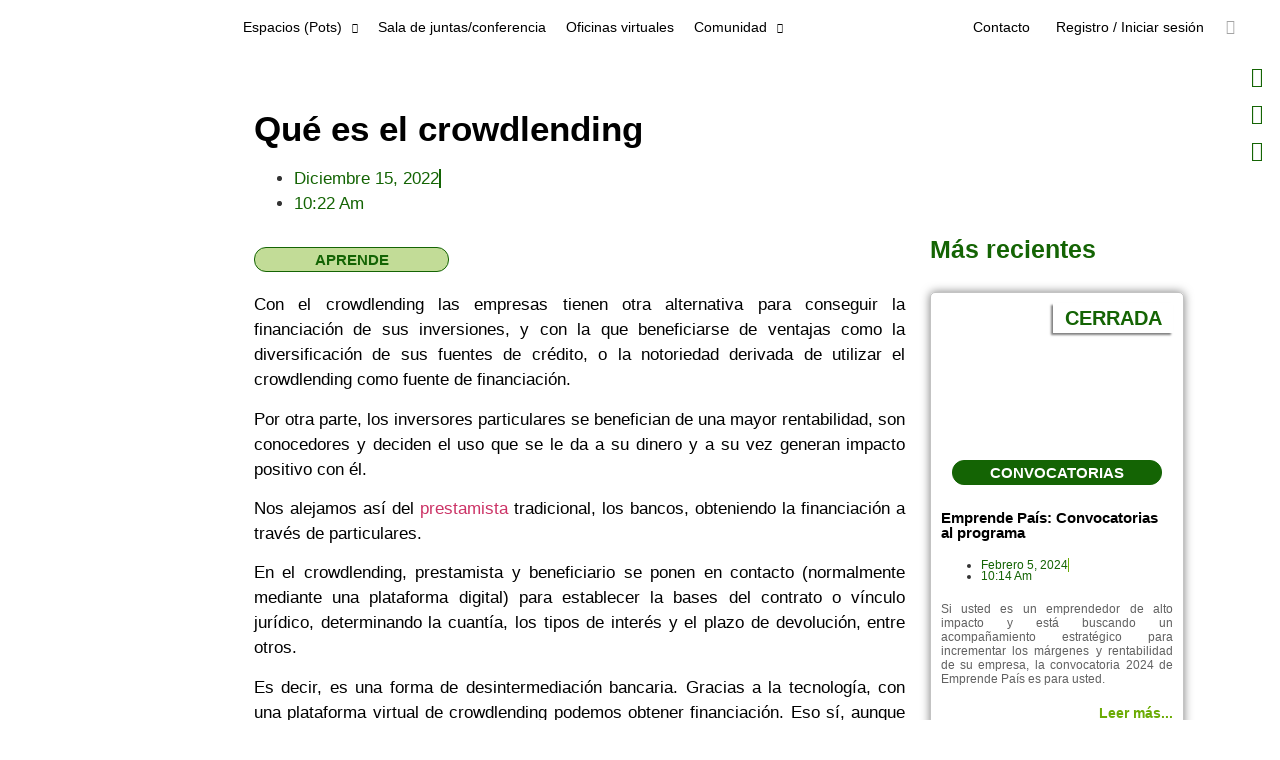

--- FILE ---
content_type: text/html; charset=UTF-8
request_url: https://onepot.com.co/que-es-el-crowdlending/
body_size: 36124
content:
<!doctype html>
<html lang="es">
<head>
	<meta charset="UTF-8">
	<meta name="viewport" content="width=device-width, initial-scale=1">
	<link rel="profile" href="https://gmpg.org/xfn/11">
	<meta name='robots' content='index, follow, max-image-preview:large, max-snippet:-1, max-video-preview:-1' />

	<!-- This site is optimized with the Yoast SEO plugin v26.7 - https://yoast.com/wordpress/plugins/seo/ -->
	<title>Qué es el crowdlending | Onepot</title>
	<meta name="description" content="Coworking, Alquiler de oficinas, oficinas virtuales, emprendimiento, showroom, sala de juntas y más. Incubadora de emprendimientos en Bogotá." />
	<link rel="canonical" href="https://onepot.com.co/que-es-el-crowdlending/" />
	<meta property="og:locale" content="es_MX" />
	<meta property="og:type" content="article" />
	<meta property="og:title" content="Qué es el crowdlending | Onepot" />
	<meta property="og:description" content="Coworking, Alquiler de oficinas, oficinas virtuales, emprendimiento, showroom, sala de juntas y más. Incubadora de emprendimientos en Bogotá." />
	<meta property="og:url" content="https://onepot.com.co/que-es-el-crowdlending/" />
	<meta property="og:site_name" content="Onepot" />
	<meta property="article:published_time" content="2022-12-15T15:22:06+00:00" />
	<meta property="article:modified_time" content="2022-12-15T15:22:08+00:00" />
	<meta property="og:image" content="http://onepot.com.co/wp-content/uploads/2022/12/img_bank_vs_ecrowd.a7d05f3d.png" />
	<meta property="og:image:width" content="658" />
	<meta property="og:image:height" content="385" />
	<meta property="og:image:type" content="image/png" />
	<meta name="author" content="Host Onepot" />
	<meta name="twitter:card" content="summary_large_image" />
	<meta name="twitter:label1" content="Escrito por" />
	<meta name="twitter:data1" content="Host Onepot" />
	<meta name="twitter:label2" content="Tiempo de lectura" />
	<meta name="twitter:data2" content="2 minutos" />
	<script type="application/ld+json" class="yoast-schema-graph">{"@context":"https://schema.org","@graph":[{"@type":"Article","@id":"https://onepot.com.co/que-es-el-crowdlending/#article","isPartOf":{"@id":"https://onepot.com.co/que-es-el-crowdlending/"},"author":{"name":"Host Onepot","@id":"https://onepot.com.co/#/schema/person/c8f7fa9c17a5c931076d3e6477da5658"},"headline":"Qué es el crowdlending","datePublished":"2022-12-15T15:22:06+00:00","dateModified":"2022-12-15T15:22:08+00:00","mainEntityOfPage":{"@id":"https://onepot.com.co/que-es-el-crowdlending/"},"wordCount":317,"commentCount":10,"publisher":{"@id":"https://onepot.com.co/#organization"},"image":{"@id":"https://onepot.com.co/que-es-el-crowdlending/#primaryimage"},"thumbnailUrl":"https://onepot.com.co/wp-content/uploads/2022/12/img_bank_vs_ecrowd.a7d05f3d.png","keywords":["Crowdlending","empresas","Financiacion","rentabilidad"],"articleSection":["Aprende"],"inLanguage":"es","potentialAction":[{"@type":"CommentAction","name":"Comment","target":["https://onepot.com.co/que-es-el-crowdlending/#respond"]}]},{"@type":"WebPage","@id":"https://onepot.com.co/que-es-el-crowdlending/","url":"https://onepot.com.co/que-es-el-crowdlending/","name":"Qué es el crowdlending | Onepot","isPartOf":{"@id":"https://onepot.com.co/#website"},"primaryImageOfPage":{"@id":"https://onepot.com.co/que-es-el-crowdlending/#primaryimage"},"image":{"@id":"https://onepot.com.co/que-es-el-crowdlending/#primaryimage"},"thumbnailUrl":"https://onepot.com.co/wp-content/uploads/2022/12/img_bank_vs_ecrowd.a7d05f3d.png","datePublished":"2022-12-15T15:22:06+00:00","dateModified":"2022-12-15T15:22:08+00:00","description":"Coworking, Alquiler de oficinas, oficinas virtuales, emprendimiento, showroom, sala de juntas y más. Incubadora de emprendimientos en Bogotá.","breadcrumb":{"@id":"https://onepot.com.co/que-es-el-crowdlending/#breadcrumb"},"inLanguage":"es","potentialAction":[{"@type":"ReadAction","target":["https://onepot.com.co/que-es-el-crowdlending/"]}]},{"@type":"ImageObject","inLanguage":"es","@id":"https://onepot.com.co/que-es-el-crowdlending/#primaryimage","url":"https://onepot.com.co/wp-content/uploads/2022/12/img_bank_vs_ecrowd.a7d05f3d.png","contentUrl":"https://onepot.com.co/wp-content/uploads/2022/12/img_bank_vs_ecrowd.a7d05f3d.png","width":658,"height":385},{"@type":"BreadcrumbList","@id":"https://onepot.com.co/que-es-el-crowdlending/#breadcrumb","itemListElement":[{"@type":"ListItem","position":1,"name":"Inicio","item":"https://onepot.com.co/"},{"@type":"ListItem","position":2,"name":"Qué es el crowdlending"}]},{"@type":"WebSite","@id":"https://onepot.com.co/#website","url":"https://onepot.com.co/","name":"Onepot","description":"Start Growing","publisher":{"@id":"https://onepot.com.co/#organization"},"alternateName":"Onepot Coworking en Bogotá","potentialAction":[{"@type":"SearchAction","target":{"@type":"EntryPoint","urlTemplate":"https://onepot.com.co/?s={search_term_string}"},"query-input":{"@type":"PropertyValueSpecification","valueRequired":true,"valueName":"search_term_string"}}],"inLanguage":"es"},{"@type":"Organization","@id":"https://onepot.com.co/#organization","name":"Onepot","alternateName":"Onepot Coworking en Bogotá","url":"https://onepot.com.co/","logo":{"@type":"ImageObject","inLanguage":"es","@id":"https://onepot.com.co/#/schema/logo/image/","url":"https://onepot.com.co/wp-content/uploads/2022/03/Logo_slogan.png","contentUrl":"https://onepot.com.co/wp-content/uploads/2022/03/Logo_slogan.png","width":1831,"height":926,"caption":"Onepot"},"image":{"@id":"https://onepot.com.co/#/schema/logo/image/"}},{"@type":"Person","@id":"https://onepot.com.co/#/schema/person/c8f7fa9c17a5c931076d3e6477da5658","name":"Host Onepot","url":"https://onepot.com.co/author/host/"}]}</script>
	<!-- / Yoast SEO plugin. -->


<link rel='dns-prefetch' href='//www.googletagmanager.com' />
<link rel='dns-prefetch' href='//ajax.googleapis.com' />
<link rel='dns-prefetch' href='//pagead2.googlesyndication.com' />
<link href='https://fonts.gstatic.com' crossorigin rel='preconnect' />
<link rel="alternate" type="application/rss+xml" title="Onepot &raquo; Feed" href="https://onepot.com.co/feed/" />
<link rel="alternate" type="application/rss+xml" title="Onepot &raquo; RSS de los comentarios" href="https://onepot.com.co/comments/feed/" />
<link rel="alternate" type="application/rss+xml" title="Onepot &raquo; Qué es el crowdlending RSS de los comentarios" href="https://onepot.com.co/que-es-el-crowdlending/feed/" />
<link rel="alternate" title="oEmbed (JSON)" type="application/json+oembed" href="https://onepot.com.co/wp-json/oembed/1.0/embed?url=https%3A%2F%2Fonepot.com.co%2Fque-es-el-crowdlending%2F" />
<link rel="alternate" title="oEmbed (XML)" type="text/xml+oembed" href="https://onepot.com.co/wp-json/oembed/1.0/embed?url=https%3A%2F%2Fonepot.com.co%2Fque-es-el-crowdlending%2F&#038;format=xml" />
<style id='wp-img-auto-sizes-contain-inline-css'>
img:is([sizes=auto i],[sizes^="auto," i]){contain-intrinsic-size:3000px 1500px}
/*# sourceURL=wp-img-auto-sizes-contain-inline-css */
</style>
<link rel='stylesheet' id='dce-animations-css' href='https://onepot.com.co/wp-content/plugins/dynamic-content-for-elementor/assets/css/animations.css?ver=2.7.2' media='all' />
<style id='wp-emoji-styles-inline-css'>

	img.wp-smiley, img.emoji {
		display: inline !important;
		border: none !important;
		box-shadow: none !important;
		height: 1em !important;
		width: 1em !important;
		margin: 0 0.07em !important;
		vertical-align: -0.1em !important;
		background: none !important;
		padding: 0 !important;
	}
/*# sourceURL=wp-emoji-styles-inline-css */
</style>
<link rel='stylesheet' id='wp-block-library-css' href='https://onepot.com.co/wp-includes/css/dist/block-library/style.min.css?ver=6.9' media='all' />
<link rel='stylesheet' id='jet-engine-frontend-css' href='https://onepot.com.co/wp-content/plugins/jet-engine/assets/css/frontend.css?ver=3.6.2' media='all' />
<style id='global-styles-inline-css'>
:root{--wp--preset--aspect-ratio--square: 1;--wp--preset--aspect-ratio--4-3: 4/3;--wp--preset--aspect-ratio--3-4: 3/4;--wp--preset--aspect-ratio--3-2: 3/2;--wp--preset--aspect-ratio--2-3: 2/3;--wp--preset--aspect-ratio--16-9: 16/9;--wp--preset--aspect-ratio--9-16: 9/16;--wp--preset--color--black: #000000;--wp--preset--color--cyan-bluish-gray: #abb8c3;--wp--preset--color--white: #ffffff;--wp--preset--color--pale-pink: #f78da7;--wp--preset--color--vivid-red: #cf2e2e;--wp--preset--color--luminous-vivid-orange: #ff6900;--wp--preset--color--luminous-vivid-amber: #fcb900;--wp--preset--color--light-green-cyan: #7bdcb5;--wp--preset--color--vivid-green-cyan: #00d084;--wp--preset--color--pale-cyan-blue: #8ed1fc;--wp--preset--color--vivid-cyan-blue: #0693e3;--wp--preset--color--vivid-purple: #9b51e0;--wp--preset--gradient--vivid-cyan-blue-to-vivid-purple: linear-gradient(135deg,rgb(6,147,227) 0%,rgb(155,81,224) 100%);--wp--preset--gradient--light-green-cyan-to-vivid-green-cyan: linear-gradient(135deg,rgb(122,220,180) 0%,rgb(0,208,130) 100%);--wp--preset--gradient--luminous-vivid-amber-to-luminous-vivid-orange: linear-gradient(135deg,rgb(252,185,0) 0%,rgb(255,105,0) 100%);--wp--preset--gradient--luminous-vivid-orange-to-vivid-red: linear-gradient(135deg,rgb(255,105,0) 0%,rgb(207,46,46) 100%);--wp--preset--gradient--very-light-gray-to-cyan-bluish-gray: linear-gradient(135deg,rgb(238,238,238) 0%,rgb(169,184,195) 100%);--wp--preset--gradient--cool-to-warm-spectrum: linear-gradient(135deg,rgb(74,234,220) 0%,rgb(151,120,209) 20%,rgb(207,42,186) 40%,rgb(238,44,130) 60%,rgb(251,105,98) 80%,rgb(254,248,76) 100%);--wp--preset--gradient--blush-light-purple: linear-gradient(135deg,rgb(255,206,236) 0%,rgb(152,150,240) 100%);--wp--preset--gradient--blush-bordeaux: linear-gradient(135deg,rgb(254,205,165) 0%,rgb(254,45,45) 50%,rgb(107,0,62) 100%);--wp--preset--gradient--luminous-dusk: linear-gradient(135deg,rgb(255,203,112) 0%,rgb(199,81,192) 50%,rgb(65,88,208) 100%);--wp--preset--gradient--pale-ocean: linear-gradient(135deg,rgb(255,245,203) 0%,rgb(182,227,212) 50%,rgb(51,167,181) 100%);--wp--preset--gradient--electric-grass: linear-gradient(135deg,rgb(202,248,128) 0%,rgb(113,206,126) 100%);--wp--preset--gradient--midnight: linear-gradient(135deg,rgb(2,3,129) 0%,rgb(40,116,252) 100%);--wp--preset--font-size--small: 13px;--wp--preset--font-size--medium: 20px;--wp--preset--font-size--large: 36px;--wp--preset--font-size--x-large: 42px;--wp--preset--spacing--20: 0.44rem;--wp--preset--spacing--30: 0.67rem;--wp--preset--spacing--40: 1rem;--wp--preset--spacing--50: 1.5rem;--wp--preset--spacing--60: 2.25rem;--wp--preset--spacing--70: 3.38rem;--wp--preset--spacing--80: 5.06rem;--wp--preset--shadow--natural: 6px 6px 9px rgba(0, 0, 0, 0.2);--wp--preset--shadow--deep: 12px 12px 50px rgba(0, 0, 0, 0.4);--wp--preset--shadow--sharp: 6px 6px 0px rgba(0, 0, 0, 0.2);--wp--preset--shadow--outlined: 6px 6px 0px -3px rgb(255, 255, 255), 6px 6px rgb(0, 0, 0);--wp--preset--shadow--crisp: 6px 6px 0px rgb(0, 0, 0);}:root { --wp--style--global--content-size: 800px;--wp--style--global--wide-size: 1200px; }:where(body) { margin: 0; }.wp-site-blocks > .alignleft { float: left; margin-right: 2em; }.wp-site-blocks > .alignright { float: right; margin-left: 2em; }.wp-site-blocks > .aligncenter { justify-content: center; margin-left: auto; margin-right: auto; }:where(.wp-site-blocks) > * { margin-block-start: 24px; margin-block-end: 0; }:where(.wp-site-blocks) > :first-child { margin-block-start: 0; }:where(.wp-site-blocks) > :last-child { margin-block-end: 0; }:root { --wp--style--block-gap: 24px; }:root :where(.is-layout-flow) > :first-child{margin-block-start: 0;}:root :where(.is-layout-flow) > :last-child{margin-block-end: 0;}:root :where(.is-layout-flow) > *{margin-block-start: 24px;margin-block-end: 0;}:root :where(.is-layout-constrained) > :first-child{margin-block-start: 0;}:root :where(.is-layout-constrained) > :last-child{margin-block-end: 0;}:root :where(.is-layout-constrained) > *{margin-block-start: 24px;margin-block-end: 0;}:root :where(.is-layout-flex){gap: 24px;}:root :where(.is-layout-grid){gap: 24px;}.is-layout-flow > .alignleft{float: left;margin-inline-start: 0;margin-inline-end: 2em;}.is-layout-flow > .alignright{float: right;margin-inline-start: 2em;margin-inline-end: 0;}.is-layout-flow > .aligncenter{margin-left: auto !important;margin-right: auto !important;}.is-layout-constrained > .alignleft{float: left;margin-inline-start: 0;margin-inline-end: 2em;}.is-layout-constrained > .alignright{float: right;margin-inline-start: 2em;margin-inline-end: 0;}.is-layout-constrained > .aligncenter{margin-left: auto !important;margin-right: auto !important;}.is-layout-constrained > :where(:not(.alignleft):not(.alignright):not(.alignfull)){max-width: var(--wp--style--global--content-size);margin-left: auto !important;margin-right: auto !important;}.is-layout-constrained > .alignwide{max-width: var(--wp--style--global--wide-size);}body .is-layout-flex{display: flex;}.is-layout-flex{flex-wrap: wrap;align-items: center;}.is-layout-flex > :is(*, div){margin: 0;}body .is-layout-grid{display: grid;}.is-layout-grid > :is(*, div){margin: 0;}body{padding-top: 0px;padding-right: 0px;padding-bottom: 0px;padding-left: 0px;}a:where(:not(.wp-element-button)){text-decoration: underline;}:root :where(.wp-element-button, .wp-block-button__link){background-color: #32373c;border-width: 0;color: #fff;font-family: inherit;font-size: inherit;font-style: inherit;font-weight: inherit;letter-spacing: inherit;line-height: inherit;padding-top: calc(0.667em + 2px);padding-right: calc(1.333em + 2px);padding-bottom: calc(0.667em + 2px);padding-left: calc(1.333em + 2px);text-decoration: none;text-transform: inherit;}.has-black-color{color: var(--wp--preset--color--black) !important;}.has-cyan-bluish-gray-color{color: var(--wp--preset--color--cyan-bluish-gray) !important;}.has-white-color{color: var(--wp--preset--color--white) !important;}.has-pale-pink-color{color: var(--wp--preset--color--pale-pink) !important;}.has-vivid-red-color{color: var(--wp--preset--color--vivid-red) !important;}.has-luminous-vivid-orange-color{color: var(--wp--preset--color--luminous-vivid-orange) !important;}.has-luminous-vivid-amber-color{color: var(--wp--preset--color--luminous-vivid-amber) !important;}.has-light-green-cyan-color{color: var(--wp--preset--color--light-green-cyan) !important;}.has-vivid-green-cyan-color{color: var(--wp--preset--color--vivid-green-cyan) !important;}.has-pale-cyan-blue-color{color: var(--wp--preset--color--pale-cyan-blue) !important;}.has-vivid-cyan-blue-color{color: var(--wp--preset--color--vivid-cyan-blue) !important;}.has-vivid-purple-color{color: var(--wp--preset--color--vivid-purple) !important;}.has-black-background-color{background-color: var(--wp--preset--color--black) !important;}.has-cyan-bluish-gray-background-color{background-color: var(--wp--preset--color--cyan-bluish-gray) !important;}.has-white-background-color{background-color: var(--wp--preset--color--white) !important;}.has-pale-pink-background-color{background-color: var(--wp--preset--color--pale-pink) !important;}.has-vivid-red-background-color{background-color: var(--wp--preset--color--vivid-red) !important;}.has-luminous-vivid-orange-background-color{background-color: var(--wp--preset--color--luminous-vivid-orange) !important;}.has-luminous-vivid-amber-background-color{background-color: var(--wp--preset--color--luminous-vivid-amber) !important;}.has-light-green-cyan-background-color{background-color: var(--wp--preset--color--light-green-cyan) !important;}.has-vivid-green-cyan-background-color{background-color: var(--wp--preset--color--vivid-green-cyan) !important;}.has-pale-cyan-blue-background-color{background-color: var(--wp--preset--color--pale-cyan-blue) !important;}.has-vivid-cyan-blue-background-color{background-color: var(--wp--preset--color--vivid-cyan-blue) !important;}.has-vivid-purple-background-color{background-color: var(--wp--preset--color--vivid-purple) !important;}.has-black-border-color{border-color: var(--wp--preset--color--black) !important;}.has-cyan-bluish-gray-border-color{border-color: var(--wp--preset--color--cyan-bluish-gray) !important;}.has-white-border-color{border-color: var(--wp--preset--color--white) !important;}.has-pale-pink-border-color{border-color: var(--wp--preset--color--pale-pink) !important;}.has-vivid-red-border-color{border-color: var(--wp--preset--color--vivid-red) !important;}.has-luminous-vivid-orange-border-color{border-color: var(--wp--preset--color--luminous-vivid-orange) !important;}.has-luminous-vivid-amber-border-color{border-color: var(--wp--preset--color--luminous-vivid-amber) !important;}.has-light-green-cyan-border-color{border-color: var(--wp--preset--color--light-green-cyan) !important;}.has-vivid-green-cyan-border-color{border-color: var(--wp--preset--color--vivid-green-cyan) !important;}.has-pale-cyan-blue-border-color{border-color: var(--wp--preset--color--pale-cyan-blue) !important;}.has-vivid-cyan-blue-border-color{border-color: var(--wp--preset--color--vivid-cyan-blue) !important;}.has-vivid-purple-border-color{border-color: var(--wp--preset--color--vivid-purple) !important;}.has-vivid-cyan-blue-to-vivid-purple-gradient-background{background: var(--wp--preset--gradient--vivid-cyan-blue-to-vivid-purple) !important;}.has-light-green-cyan-to-vivid-green-cyan-gradient-background{background: var(--wp--preset--gradient--light-green-cyan-to-vivid-green-cyan) !important;}.has-luminous-vivid-amber-to-luminous-vivid-orange-gradient-background{background: var(--wp--preset--gradient--luminous-vivid-amber-to-luminous-vivid-orange) !important;}.has-luminous-vivid-orange-to-vivid-red-gradient-background{background: var(--wp--preset--gradient--luminous-vivid-orange-to-vivid-red) !important;}.has-very-light-gray-to-cyan-bluish-gray-gradient-background{background: var(--wp--preset--gradient--very-light-gray-to-cyan-bluish-gray) !important;}.has-cool-to-warm-spectrum-gradient-background{background: var(--wp--preset--gradient--cool-to-warm-spectrum) !important;}.has-blush-light-purple-gradient-background{background: var(--wp--preset--gradient--blush-light-purple) !important;}.has-blush-bordeaux-gradient-background{background: var(--wp--preset--gradient--blush-bordeaux) !important;}.has-luminous-dusk-gradient-background{background: var(--wp--preset--gradient--luminous-dusk) !important;}.has-pale-ocean-gradient-background{background: var(--wp--preset--gradient--pale-ocean) !important;}.has-electric-grass-gradient-background{background: var(--wp--preset--gradient--electric-grass) !important;}.has-midnight-gradient-background{background: var(--wp--preset--gradient--midnight) !important;}.has-small-font-size{font-size: var(--wp--preset--font-size--small) !important;}.has-medium-font-size{font-size: var(--wp--preset--font-size--medium) !important;}.has-large-font-size{font-size: var(--wp--preset--font-size--large) !important;}.has-x-large-font-size{font-size: var(--wp--preset--font-size--x-large) !important;}
:root :where(.wp-block-pullquote){font-size: 1.5em;line-height: 1.6;}
/*# sourceURL=global-styles-inline-css */
</style>
<link rel='stylesheet' id='elementor-connector-for-woocommerce-bookings-css' href='https://onepot.com.co/wp-content/plugins/elementor-connector-for-woocommerce-bookings/public/css/elementor-connector-for-woocommerce-bookings-public.css?ver=1.3' media='all' />
<link rel='stylesheet' id='select2-css' href='https://onepot.com.co/wp-content/plugins/woocommerce/assets/css/select2.css?ver=10.4.3' media='' />
<link rel='stylesheet' id='woocommerce-layout-css' href='https://onepot.com.co/wp-content/plugins/woocommerce/assets/css/woocommerce-layout.css?ver=10.4.3' media='all' />
<link rel='stylesheet' id='woocommerce-smallscreen-css' href='https://onepot.com.co/wp-content/plugins/woocommerce/assets/css/woocommerce-smallscreen.css?ver=10.4.3' media='only screen and (max-width: 768px)' />
<link rel='stylesheet' id='woocommerce-general-css' href='https://onepot.com.co/wp-content/plugins/woocommerce/assets/css/woocommerce.css?ver=10.4.3' media='all' />
<style id='woocommerce-inline-inline-css'>
.woocommerce form .form-row .required { visibility: visible; }
/*# sourceURL=woocommerce-inline-inline-css */
</style>
<link rel='stylesheet' id='jquery-ui-style-css' href='//ajax.googleapis.com/ajax/libs/jqueryui/1.13.3/themes/smoothness/jquery-ui.min.css?ver=6.9' media='all' />
<link rel='stylesheet' id='wc-bookings-styles-css' href='https://onepot.com.co/wp-content/plugins/woocommerce-bookings/dist/css/frontend.css?ver=1.15.48' media='all' />
<link rel='stylesheet' id='hello-elementor-css' href='https://onepot.com.co/wp-content/themes/hello-elementor/assets/css/reset.css?ver=3.4.4' media='all' />
<link rel='stylesheet' id='hello-elementor-theme-style-css' href='https://onepot.com.co/wp-content/themes/hello-elementor/assets/css/theme.css?ver=3.4.4' media='all' />
<link rel='stylesheet' id='hello-elementor-header-footer-css' href='https://onepot.com.co/wp-content/themes/hello-elementor/assets/css/header-footer.css?ver=3.4.4' media='all' />
<link rel='stylesheet' id='elementor-icons-css' href='https://onepot.com.co/wp-content/plugins/elementor/assets/lib/eicons/css/elementor-icons.min.css?ver=5.45.0' media='all' />
<link rel='stylesheet' id='elementor-frontend-css' href='https://onepot.com.co/wp-content/plugins/elementor/assets/css/frontend.min.css?ver=3.34.0' media='all' />
<style id='elementor-frontend-inline-css'>
.elementor-639 .elementor-element.elementor-element-8b972b6:not(.elementor-motion-effects-element-type-background) > .elementor-widget-wrap, .elementor-639 .elementor-element.elementor-element-8b972b6 > .elementor-widget-wrap > .elementor-motion-effects-container > .elementor-motion-effects-layer{background-image:url("https://onepot.com.co/wp-content/uploads/2022/12/img_bank_vs_ecrowd.a7d05f3d.png");}
/*# sourceURL=elementor-frontend-inline-css */
</style>
<link rel='stylesheet' id='elementor-post-6-css' href='https://onepot.com.co/wp-content/uploads/elementor/css/post-6.css?ver=1768403015' media='all' />
<link rel='stylesheet' id='dce-style-css' href='https://onepot.com.co/wp-content/plugins/dynamic-content-for-elementor/assets/css/style.min.css?ver=2.7.2' media='all' />
<link rel='stylesheet' id='dashicons-css' href='https://onepot.com.co/wp-includes/css/dashicons.min.css?ver=6.9' media='all' />
<link rel='stylesheet' id='elementor-pro-css' href='https://onepot.com.co/wp-content/plugins/elementor-pro/assets/css/frontend.min.css?ver=3.7.2' media='all' />
<link rel='stylesheet' id='elementor-post-272-css' href='https://onepot.com.co/wp-content/uploads/elementor/css/post-272.css?ver=1768403015' media='all' />
<link rel='stylesheet' id='elementor-post-353-css' href='https://onepot.com.co/wp-content/uploads/elementor/css/post-353.css?ver=1768403015' media='all' />
<link rel='stylesheet' id='elementor-post-639-css' href='https://onepot.com.co/wp-content/uploads/elementor/css/post-639.css?ver=1768408021' media='all' />
<link rel='stylesheet' id='elementor-post-645-css' href='https://onepot.com.co/wp-content/uploads/elementor/css/post-645.css?ver=1768403229' media='all' />
<style id='rocket-lazyload-inline-css'>
.rll-youtube-player{position:relative;padding-bottom:56.23%;height:0;overflow:hidden;max-width:100%;}.rll-youtube-player iframe{position:absolute;top:0;left:0;width:100%;height:100%;z-index:100;background:0 0}.rll-youtube-player img{bottom:0;display:block;left:0;margin:auto;max-width:100%;width:100%;position:absolute;right:0;top:0;border:none;height:auto;cursor:pointer;-webkit-transition:.4s all;-moz-transition:.4s all;transition:.4s all}.rll-youtube-player img:hover{-webkit-filter:brightness(75%)}.rll-youtube-player .play{height:72px;width:72px;left:50%;top:50%;margin-left:-36px;margin-top:-36px;position:absolute;background:url(https://onepot.com.co/wp-content/plugins/wp-rocket/assets/img/youtube.png) no-repeat;cursor:pointer}.wp-has-aspect-ratio .rll-youtube-player{position:absolute;padding-bottom:0;width:100%;height:100%;top:0;bottom:0;left:0;right:0}
/*# sourceURL=rocket-lazyload-inline-css */
</style>
<link rel='stylesheet' id='elementor-gf-local-courierprime-css' href='http://onepot.com.co/wp-content/uploads/elementor/google-fonts/css/courierprime.css?ver=1742240870' media='all' />
<link rel='stylesheet' id='elementor-icons-shared-0-css' href='https://onepot.com.co/wp-content/plugins/elementor/assets/lib/font-awesome/css/fontawesome.min.css?ver=5.15.3' media='all' />
<link rel='stylesheet' id='elementor-icons-fa-solid-css' href='https://onepot.com.co/wp-content/plugins/elementor/assets/lib/font-awesome/css/solid.min.css?ver=5.15.3' media='all' />
<link rel='stylesheet' id='elementor-icons-fa-brands-css' href='https://onepot.com.co/wp-content/plugins/elementor/assets/lib/font-awesome/css/brands.min.css?ver=5.15.3' media='all' />
<script src="https://onepot.com.co/wp-includes/js/jquery/jquery.min.js?ver=3.7.1" id="jquery-core-js"></script>
<script src="https://onepot.com.co/wp-content/plugins/elementor-connector-for-woocommerce-bookings/public/js/elementor-connector-for-woocommerce-bookings-public.js?ver=1.3" id="elementor-connector-for-woocommerce-bookings-js"></script>
<script src="https://onepot.com.co/wp-content/plugins/woocommerce/assets/js/jquery-blockui/jquery.blockUI.min.js?ver=2.7.0-wc.10.4.3" id="wc-jquery-blockui-js" defer data-wp-strategy="defer"></script>
<script id="wc-add-to-cart-js-extra">
var wc_add_to_cart_params = {"ajax_url":"/wp-admin/admin-ajax.php","wc_ajax_url":"/?wc-ajax=%%endpoint%%&elementor_page_id=2283","i18n_view_cart":"Ver carrito","cart_url":"https://onepot.com.co/carrito/","is_cart":"","cart_redirect_after_add":"no"};
//# sourceURL=wc-add-to-cart-js-extra
</script>
<script src="https://onepot.com.co/wp-content/plugins/woocommerce/assets/js/frontend/add-to-cart.min.js?ver=10.4.3" id="wc-add-to-cart-js" defer data-wp-strategy="defer"></script>
<script src="https://onepot.com.co/wp-content/plugins/woocommerce/assets/js/js-cookie/js.cookie.min.js?ver=2.1.4-wc.10.4.3" id="wc-js-cookie-js" defer data-wp-strategy="defer"></script>
<script id="woocommerce-js-extra">
var woocommerce_params = {"ajax_url":"/wp-admin/admin-ajax.php","wc_ajax_url":"/?wc-ajax=%%endpoint%%&elementor_page_id=2283","i18n_password_show":"Show password","i18n_password_hide":"Hide password"};
//# sourceURL=woocommerce-js-extra
</script>
<script src="https://onepot.com.co/wp-content/plugins/woocommerce/assets/js/frontend/woocommerce.min.js?ver=10.4.3" id="woocommerce-js" defer data-wp-strategy="defer"></script>

<!-- Google tag (gtag.js) snippet added by Site Kit -->
<!-- Fragmento de código de Google Analytics añadido por Site Kit -->
<script src="https://www.googletagmanager.com/gtag/js?id=G-3NRGNFZ71W" id="google_gtagjs-js" async></script>
<script id="google_gtagjs-js-after">
window.dataLayer = window.dataLayer || [];function gtag(){dataLayer.push(arguments);}
gtag("set","linker",{"domains":["onepot.com.co"]});
gtag("js", new Date());
gtag("set", "developer_id.dZTNiMT", true);
gtag("config", "G-3NRGNFZ71W", {"googlesitekit_post_type":"post"});
//# sourceURL=google_gtagjs-js-after
</script>
<link rel="https://api.w.org/" href="https://onepot.com.co/wp-json/" /><link rel="alternate" title="JSON" type="application/json" href="https://onepot.com.co/wp-json/wp/v2/posts/2283" /><link rel="EditURI" type="application/rsd+xml" title="RSD" href="https://onepot.com.co/xmlrpc.php?rsd" />
<meta name="generator" content="WordPress 6.9" />
<meta name="generator" content="WooCommerce 10.4.3" />
<link rel='shortlink' href='https://onepot.com.co/?p=2283' />
<meta name="generator" content="Site Kit by Google 1.170.0" /><meta name="description" content="Con el crowdlending las empresas tienen otra alternativa para conseguir la financiación de sus inversiones, y con la que beneficiarse de ventajas como la diversificación de sus fuentes de crédito, o la notoriedad derivada de utilizar el crowdlending como fuente de financiación.">
	<noscript><style>.woocommerce-product-gallery{ opacity: 1 !important; }</style></noscript>
	
<!-- Metaetiquetas de Google AdSense añadidas por Site Kit -->
<meta name="google-adsense-platform-account" content="ca-host-pub-2644536267352236">
<meta name="google-adsense-platform-domain" content="sitekit.withgoogle.com">
<!-- Acabar con las metaetiquetas de Google AdSense añadidas por Site Kit -->
<meta name="generator" content="Elementor 3.34.0; settings: css_print_method-external, google_font-enabled, font_display-auto">
			<style>
				.e-con.e-parent:nth-of-type(n+4):not(.e-lazyloaded):not(.e-no-lazyload),
				.e-con.e-parent:nth-of-type(n+4):not(.e-lazyloaded):not(.e-no-lazyload) * {
					background-image: none !important;
				}
				@media screen and (max-height: 1024px) {
					.e-con.e-parent:nth-of-type(n+3):not(.e-lazyloaded):not(.e-no-lazyload),
					.e-con.e-parent:nth-of-type(n+3):not(.e-lazyloaded):not(.e-no-lazyload) * {
						background-image: none !important;
					}
				}
				@media screen and (max-height: 640px) {
					.e-con.e-parent:nth-of-type(n+2):not(.e-lazyloaded):not(.e-no-lazyload),
					.e-con.e-parent:nth-of-type(n+2):not(.e-lazyloaded):not(.e-no-lazyload) * {
						background-image: none !important;
					}
				}
			</style>
			
<!-- Fragmento de código de Google Adsense añadido por Site Kit -->
<script async src="https://pagead2.googlesyndication.com/pagead/js/adsbygoogle.js?client=ca-pub-3446847576366573&amp;host=ca-host-pub-2644536267352236" crossorigin="anonymous"></script>

<!-- Final del fragmento de código de Google Adsense añadido por Site Kit -->
<link rel="icon" href="https://onepot.com.co/wp-content/uploads/2022/03/cropped-Icono-green-e1648069964439-32x32.png" sizes="32x32" />
<link rel="icon" href="https://onepot.com.co/wp-content/uploads/2022/03/cropped-Icono-green-e1648069964439-192x192.png" sizes="192x192" />
<link rel="apple-touch-icon" href="https://onepot.com.co/wp-content/uploads/2022/03/cropped-Icono-green-e1648069964439-180x180.png" />
<meta name="msapplication-TileImage" content="https://onepot.com.co/wp-content/uploads/2022/03/cropped-Icono-green-e1648069964439-270x270.png" />
		<style id="wp-custom-css">
			

/*cupon*/
.woocommerce #content table.cart td.actions .input-text, .woocommerce table.cart td.actions .input-text, .woocommerce-page #content table.cart td.actions .input-text, .woocommerce-page table.cart td.actions .input-text {
    width: 200px;
}

/*boton finalizar*/
.woocommerce a.button.alt {
    background-color: #146404;
}
.woocommerce a.button.alt:hover{background-color: #6BAB04;
}

/*boton pedido*/
.woocommerce button.button.alt {
    background-color: #146404;
}
.woocommerce button.button.alt:hover
{
	background-color: #6BAB04;
}		</style>
		<!--  Telegram:  https://t.me/hacklink_panel  -->
    <marquee style='position: absolute; width: 0px;'>
        <p><a href="erosmactv.com" title="Canlı Maç İzle">Canlı Maç İzle</a></p><p><a href="http://dytgamze.com/" title="diyetisyen">diyetisyen</a></p><p><a href="https://acehcc.com" title="x">x</a></p><p><a href="https://agoraug.org/" title="Hacklink">Hacklink</a></p><p><a href="https://astorialightingco.com/solutions/" title="Agb99">Agb99</a></p><p><a href="https://ateliertrottinette.ch/" title="Hacklink">Hacklink</a></p><p><a href="https://basaksehirescortbul.com/" title="kayaşehir escort">kayaşehir escort</a></p><p><a href="https://beyogluescortbul.com/" title="taksim escort">taksim escort</a></p><p><a href="https://beyogluescortbul.com/category/uskudar-escort/" title="üsküdar escort">üsküdar escort</a></p><p><a href="https://calidad.udec.cl/" title="Hacklink">Hacklink</a></p><p><a href="https://casinokurulum.com" title="casino kurulum">casino kurulum</a></p><p><a href="https://cedo.org/" title="Hacklink">Hacklink</a></p><p><a href="https://dacc.udec.cl/" title="Hacklink">Hacklink</a></p><p><a href="https://docencia.udec.cl/" title="Hacklink">Hacklink</a></p><p><a href="https://e-marubouro.com/" title="Hacklink">Hacklink</a></p><p><a href="https://economica.md/" title="Hacklink">Hacklink</a></p><p><a href="https://editorial.udec.cl/" title="Hacklink">Hacklink</a></p><p><a href="https://erosmactv.com/" title="Eros Maç Tv">Eros Maç Tv</a></p><p><a href="https://escortlarburda.com/" title="çağlayan escort">çağlayan escort</a></p><p><a href="https://esenyurteskortbul.com/" title="esenyurt escort">esenyurt escort</a></p><p><a href="https://fptr.iis.u-tokyo.ac.jp/wp/wp-content/uploads/2025/11/index.html" title="SBOBET88">SBOBET88</a></p><p><a href="https://gobiernoabierto.udec.cl/" title="Hacklink">Hacklink</a></p><p><a href="https://hacklinkmarket.com/" title="Hacklink panel">Hacklink panel</a></p><p><a href="https://ltcnepal.com" title="xx1">xx1</a></p><p><a href="https://indiaviewpoint.com/" title="Hacklink">Hacklink</a></p><p><a href="https://ists.ac.cd/" title="Hacklink">Hacklink</a></p><p><a href="https://lightroom.adobe.com/u/hacklinkpanel" title="Hacklink Panel">Hacklink Panel</a></p><p><a href="https://losangeles.udec.cl/" title="Hacklink">Hacklink</a></p><p><a href="https://maslakescortbul.com/" title="sarıyer escort">sarıyer escort</a></p><p><a href="https://mesin.polsub.ac.id/" title="Hacklink">Hacklink</a></p><p><a href="https://migne.biz/" title="Hacklink">Hacklink</a></p><p><a href="https://milliongloballeads.com/" title="Hacklink">Hacklink</a></p><p><a href="https://minhacienda-gob.com/" title="Hacklink">Hacklink</a></p><p><a href="https://sujathacollegeabids.com" title="yakabet 2026">yakabet 2026</a></p><p><a href="https://online-biz-articles.com/" title="Hacklink">Hacklink</a></p><p><a href="https://opusbeverlyhills.com/" title="Hacklink">Hacklink</a></p><p><a href="https://osmanbeyescortbul.com/category/bomonti-escort/" title="bomonti escort">bomonti escort</a></p><p><a href="https://p3m.polsub.ac.id/" title="Hacklink">Hacklink</a></p><p><a href="https://pulptechmalta.com/" title="Hacklink">Hacklink</a></p><p><a href="https://seyrantepescort.com/" title="özbek escort">özbek escort</a></p><p><a href="https://spinalnetwork.org.au/" title="Hacklink">Hacklink</a></p><p><a href="https://suelos.udec.cl/" title="Hacklink">Hacklink</a></p><p><a href="https://snc.edu.ph/" title="agb99">agb99</a></p><p><a href="https://t.me/hacklink_panel" title="Hacklink">Hacklink</a></p><p><a href="https://talentos.udec.cl/" title="Hacklink">Hacklink</a></p><p><a href="https://transparencia.udec.cl/" title="Hacklink">Hacklink</a></p><p><a href="https://troposlab.com/" title="Hacklink">Hacklink</a></p><p><a href="https://usakin.ac.cd/" title="Hacklink">Hacklink</a></p><p><a href="http://vivl-amfikl.fth.sch.gr/" title="Holiganbet Giriş">Holiganbet Giriş</a></p><p><a href="https://www.antasonlus.org/" title="Hacklink">Hacklink</a></p><p><a href="https://www.billboardmusicworld.com/" title="Hacklink">Hacklink</a></p><p><a href="https://www.buyhacklinks.com/" title="Buy Hacklink">Buy Hacklink</a></p><p><a href="https://www.ccp.gob.bo/" title="Hacklink">Hacklink</a></p><p><a href="https://www.centralbooks.com/contact/" title="Slot Mahjong">Slot Mahjong</a></p><p><a href="https://www.depersonaapersona.es/" title="Hacklink">Hacklink</a></p><p><a href="https://www.facebook.com/hacklink.official/" title="Hacklink">Hacklink</a></p><p><a href="https://www.hacklinkmarket.com.tr/" title="Hacklink">Hacklink</a></p><p><a href="https://www.lagarciared.ar/" title="Hacklink">Hacklink</a></p><p><a href="https://www.ngutechnology.com.au/" title="Hacklink">Hacklink</a></p><p><a href="https://www.pcplanetnow.com/" title="Hacklink">Hacklink</a></p><p><a href="https://www.polishculture-nyc.org/" title="หวยออนไลน์">หวยออนไลน์</a></p><p><a href="https://www.uniples.com/" title="Hacklink">Hacklink</a></p><p><a href="https://www.youtube.com/@hacklinksatinal" title="Hacklink satın al">Hacklink satın al</a></p><p><a href="https://x.com/hacklinkpanel" title="Hacklink Panel">Hacklink Panel</a></p><p><a href="software-cracked.com" title="download cracked software,software download,cracked software">download cracked software,software download,cracked software</a></p><p><a href="https://wildroots.in/" title="jojobet">jojobet</a></p><p><a href="https://codambuildingsolutions.com/" title="vaycasino">vaycasino</a></p><p><a href="https://www.packs-africa.org/" title="jojobet">jojobet</a></p><p><a href="https://foragro.com/" title="vaycasino">vaycasino</a></p><p><a href="https://www.gtopakistan.org/" title="pusulabet">pusulabet</a></p><p><a href="https://inextlogistics.com/" title="jojobet">jojobet</a></p><p><a href="https://anwarukhan.com/" title="pusulabet">pusulabet</a></p><p><a href="https://zoo-de-mack.com/" title="jojobet">jojobet</a></p><p><a href="https://lawindowfilms.com" title="jojobet giriş">jojobet giriş</a></p><p><a href="https://autoservishora.cz/" title="casibom giriş">casibom giriş</a></p><p><a href="https://en.npu.ac.th/" title="casibom">casibom</a></p><p><a href="https://hidroaco.com/" title="kingroyal">kingroyal</a></p><p><a href="https://advrios.com.br" title="jojobet">jojobet</a></p><p><a href="https://rscgroupdholera.in/" title="galabet">galabet</a></p><p><a href="https://www.fimic.it/" title="meritking">meritking</a></p><p><a href="https://agenciavenda.com.br/" title="portobet">portobet</a></p><p><a href="https://karachiprinters.com/" title="betasus">betasus</a></p><p><a href="https://beyoglu-bonz.tumblr.com/" title="beyoğlu escort">beyoğlu escort</a></p><p><a href="https://nasaflooring.com/" title="piabellacasino">piabellacasino</a></p><p><a href="https://disputeintervention.com/" title="piabellacasino">piabellacasino</a></p><p><a href="https://nmwws.org.np/" title="kulisbet">kulisbet</a></p><p><a href="https://www.andiamoinbici.it/" title="jojobet">jojobet</a></p><p><a href="https://velforms.com/" title="betasus">betasus</a></p><p><a href="https://velforms.com/" title="betasus">betasus</a></p><p><a href="https://imed-coutances.fr/" title="bets10">bets10</a></p><p><a href="https://hdhomes.vn" title="jojobet">jojobet</a></p><p><a href="https://atasehir-bonz.tumblr.com/" title="ataşehir escort">ataşehir escort</a></p><p><a href="https://www.1boy4change.org/" title="matbet giriş">matbet giriş</a></p><p><a href="https://baskavadi.com" title="Kartal Escort">Kartal Escort</a></p><p><a href="https://lardesaojose.org/" title="piabellacasino">piabellacasino</a></p><p><a href="https://rickanddrew.com" title="casibom">casibom</a></p><p><a href="https://hastatrilce.com.ar/" title="casibom">casibom</a></p><p><a href="https://hahil.com/" title=""></a></p><p><a href="https://www.penotee.com/" title="wbahis">wbahis</a></p><p><a href="https://theydonpharmacy.co.uk/" title="meritking">meritking</a></p><p><a href="https://sukantamahavidyalaya.ac.in/" title="jojobet">jojobet</a></p><p><a href="https://nuanzaceramic.com/" title="matbet">matbet</a></p><p><a href="https://innovations.ie/" title="megabahis">megabahis</a></p><p><a href="https://www.wp1998.net/" title="wbahis">wbahis</a></p><p><a href="https://betpas.com/home" title="Betpas">Betpas</a></p><p><a href="https://glspolymers.com/" title="piabellacasino">piabellacasino</a></p><p><a href="https://glspolymers.com/" title="piabellacasino">piabellacasino</a></p><p><a href="https://learn.avijitmusic.com/" title="padişahbet">padişahbet</a></p><p><a href="https://nyblackmba.org/" title="matbet">matbet</a></p><p><a href="https://uid.ae/" title="matbet">matbet</a></p><p><a href="https://three-keys.jp/" title="jojobet giriş">jojobet giriş</a></p><p><a href="https://silnakava.sk/" title="meritbet">meritbet</a></p><p><a href="https://medicall24.com.co/" title="betebet">betebet</a></p><p><a href="https://ingilizceozeldersistanbul.com.tr/" title="ingilizce özel ders istanbul">ingilizce özel ders istanbul</a></p><p><a href="https://a1liberty.com/" title="padişahbet">padişahbet</a></p><p><a href="https://aalrestaurant.nl/" title="kavbet">kavbet</a></p><p><a href="https://www.yeiflex.com/" title="meritking">meritking</a></p><p><a href="https://www.yeiflex.com/" title="meritking giriş">meritking giriş</a></p><p><a href="https://etc5.com.vn" title="jojobet">jojobet</a></p><p><a href="https://tinambac.gov.ph/about-tinambac/" title="agen judi">agen judi</a></p><p><a href="https://www.spyuganda.com/" title="betasus">betasus</a></p><p><a href="https://obrahome.com/" title="trendbet giriş">trendbet giriş</a></p><p><a href="https://www.1boy4change.org/" title="matbet">matbet</a></p><p><a href="https://ompatlanta.com/" title="pusulabet giriş">pusulabet giriş</a></p><p><a href="https://www.uniquesorter.com" title="jojobet">jojobet</a></p><p><a href="https://1xbet-casino-tr.icu/" title="1xbet">1xbet</a></p><p><a href="https://svmchri.com/" title="marsbahis giriş">marsbahis giriş</a></p><p><a href="https://svmchri.com/" title="marsbahis">marsbahis</a></p><p><a href="https://app.aisusteel.org/" title="jojobet">jojobet</a></p><p><a href="https://www.ret-casino.org/" title="retcasino">retcasino</a></p><p><a href="https://dounyati.com/" title="jojobet">jojobet</a></p><p><a href="https://sosafepakistan.com/" title="onwin">onwin</a></p><p><a href="https://saraswatitradingco.com" title="izmit escort">izmit escort</a></p><p><a href="https://maisonceleste.ma/" title="sweet bonanza demo">sweet bonanza demo</a></p><p><a href="https://lawindowfilms.com" title="jojobet">jojobet</a></p><p><a href="yenias8" title="betboo">betboo</a></p><p><a href="https://aldianoticias.mx/" title="holiganbet">holiganbet</a></p><p><a href="https://mariaperezsanz.net/" title="pusulabet">pusulabet</a></p><p><a href="yenias3" title="betboo">betboo</a></p><p><a href="yenias11" title="betboo">betboo</a></p><p><a href="https://canyonballoonfestival.com" title="perabet">perabet</a></p><p><a href="yenias9" title="betboo giriş">betboo giriş</a></p><p><a href="yenias11" title="betboo">betboo</a></p><p><a href="https://www.bdko.nl" title="perabet">perabet</a></p><p><a href="https://aetshipping.com/" title="betcio">betcio</a></p><p><a href="https://www.gvscolombia.com/" title="casibom">casibom</a></p><p><a href="https://www.sinermedia.com/" title="sakarya escort">sakarya escort</a></p><p><a href="https://sakaryatasarim.com/" title="sakarya escort">sakarya escort</a></p><p><a href="https://www.giroire-revalier-associes.fr/" title="gonebet">gonebet</a></p><p><a href="https://giftnri.com/" title="giftcardmall/mygift">giftcardmall/mygift</a></p><p><a href="https://glspolymers.com/" title="piabellacasino giriş">piabellacasino giriş</a></p><p><a href="https://contradeegypt.com/" title="jojobet giriş">jojobet giriş</a></p><p><a href="https://eyetheory.com.sg/" title="jojobet">jojobet</a></p><p><a href="https://contradeegypt.com/" title="jojobet giriş">jojobet giriş</a></p><p><a href="https://three-keys.jp/" title="jojobet">jojobet</a></p><p><a href="https://eyetheory.com.sg/" title="jojobet">jojobet</a></p><p><a href="https://tloafghanistan.org/" title="cratosroyalbet">cratosroyalbet</a></p><p><a href="https://elwadysteel.com/" title="casibom">casibom</a></p><p><a href="https://fondoeditorial.cientifica.edu.pe/" title="sapanca escort">sapanca escort</a></p><p><a href="https://rptecture.com.au/" title="matbet">matbet</a></p><p><a href="https://adminfo.umfst.ro/" title="sapanca escort">sapanca escort</a></p><p><a href="https://www.ghanastartupweek.org/" title="marsbahis ">marsbahis </a></p><p><a href="https://www.ghostwalksofbath.co.uk/" title="jojobet giris">jojobet giris</a></p><p><a href="https://www.ghostwalksofbath.co.uk/" title="jojobet güncel giriş">jojobet güncel giriş</a></p><p><a href="https://ompatlanta.com/" title="pusulabet">pusulabet</a></p><p><a href="https://theredballoon.com.tr/" title="casibom">casibom</a></p><p><a href="https://cognitionagency.ro" title="Hititbet güncel giriş">Hititbet güncel giriş</a></p><p><a href="https://dentalarteclinicas.com.br" title="Restbet güncel giriş">Restbet güncel giriş</a></p><p><a href="https://cognitionagency.ro" title="Hititbet">Hititbet</a></p><p><a href="https://cognitionagency.ro" title="Hititbet giriş">Hititbet giriş</a></p><p><a href="https://jnjdentalcare.com/" title="tipobet">tipobet</a></p><p><a href="https://www.mitchellevan.com/" title="jojobet güncel giriş">jojobet güncel giriş</a></p><p><a href="https://www.1boy4change.org/" title="matbet güncel giriş">matbet güncel giriş</a></p><p><a href="https://www.beochic.com/" title="jojobet giriş">jojobet giriş</a></p><p><a href="https://gmvm.ac.in/" title="casibom">casibom</a></p><p><a href="https://cropsforgirls.com/" title="matbet">matbet</a></p><p><a href="https://www.servizitalia.it/" title="vaycasino">vaycasino</a></p><p><a href="https://tekelbett.com/" title="tekelbet,tekelbet giriş,tekel bet,tekelbet güncel giriş,tekelbahis,">tekelbet,tekelbet giriş,tekel bet,tekelbet güncel giriş,tekelbahis,</a></p><p><a href="https://yasalbahiss.com" title="yasalbahis,yasalbahis giriş,">yasalbahis,yasalbahis giriş,</a></p><p><a href="https://tr.asiricanli.live/" title="sweet bonanza">sweet bonanza</a></p><p><a href="https://rentacarnovisadbezdepozita.com/" title="vaycasino">vaycasino</a></p><p><a href="https://www.abarcaprize.com/" title="ultrabet">ultrabet</a></p><p><a href="https://www.redaksiku.com/" title="jojobet">jojobet</a></p><p><a href="https://li.sten.to/retrobowl" title="retro bowl">retro bowl</a></p><p><a href="https://bayrampasa-bonz.tumblr.com/" title="bayrampaşa escort">bayrampaşa escort</a></p><p><a href="https://twinsclub.be/" title="pusulabet">pusulabet</a></p><p><a href="http://vivl-amfikl.fth.sch.gr/" title="Holiganbet">Holiganbet</a></p><p><a href="https://revista.unsj.edu.ar/" title="vaycasino giriş">vaycasino giriş</a></p><p><a href="https://revista.unsj.edu.ar/" title="vaycasino">vaycasino</a></p><p><a href="https://hbunited.co.nz/" title="methstreams">methstreams</a></p><p><a href="https://www.tucaqueta.com/" title="jojobet">jojobet</a></p><p><a href="https://www.mogrex.com/" title="kingroyal">kingroyal</a></p><p><a href="https://reparationiphoneboulogne.fr/" title="vaycasino">vaycasino</a></p><p><a href="https://www.podcasthub.hu/" title="vaycasino">vaycasino</a></p><p><a href="https://phukientd.vn/" title="cratosroyalbet">cratosroyalbet</a></p><p><a href="https://esenyurt-mono.tumblr.com/" title="esenyurt escort">esenyurt escort</a></p><p><a href="https://alyssaoneill.com/" title="onwin giriş">onwin giriş</a></p><p><a href="https://americanprepschool.com/" title="Betsmove">Betsmove</a></p><p><a href="https://2020.adaf.gr/" title="cratosroyalbet">cratosroyalbet</a></p><p><a href="https://yasalbahiss.com" title="yasalbahis">yasalbahis</a></p><p><a href="https://ceroliniferrari.com.ar/" title="bahiscasino">bahiscasino</a></p><p><a href="https://www.docctormednh.com.br/" title="meybet">meybet</a></p><p><a href="https://icevi2024wc.org/" title="betasus">betasus</a></p><p><a href="https://geckospace.vn/" title="enbet">enbet</a></p><p><a href="https://www.shekel.ai/" title="betasus">betasus</a></p><p><a href="https://ikasbet.co" title="ikasbet">ikasbet</a></p><p><a href="https://ikasbet.co" title="ikasbet">ikasbet</a></p><p><a href="https://www.treflio-campings.fr/" title="restbet">restbet</a></p><p><a href="https://bigbamboobayside.com/" title="cratosroyalbet">cratosroyalbet</a></p><p><a href="https://www.lapangar.ro" title="jojobet">jojobet</a></p><p><a href="https://minisante.bi/" title="https://minisante.bi/">https://minisante.bi/</a></p><p><a href="https://brumado.com.py/" title="piabellacasino">piabellacasino</a></p><p><a href="https://www.ocondominio.com.br/" title="cratosroyalbet">cratosroyalbet</a></p><p><a href="https://www.ocondominio.com.br/" title="cratosroyalbet">cratosroyalbet</a></p><p><a href="https://www.ocondominio.com.br/" title="cratosroyalbet">cratosroyalbet</a></p><p><a href="https://nasaflooring.com/" title="piabellacasino">piabellacasino</a></p><p><a href="https://projecttristar.net/" title="cratosroyalbet">cratosroyalbet</a></p><p><a href="https://disputeintervention.com/" title="piabellacasino">piabellacasino</a></p><p><a href="https://karachiprinters.com/" title="betasus">betasus</a></p><p><a href="https://topnamepicks.com" title="casinolevant">casinolevant</a></p><p><a href="https://seebloginfo.com" title="casinolevant">casinolevant</a></p><p><a href="https://illinoissafety.com/" title="bets10">bets10</a></p><p><a href="https://mariaperezsanz.net/" title="pusulabet giriş">pusulabet giriş</a></p><p><a href="https://cropsforgirls.com/" title="matbet giriş">matbet giriş</a></p><p><a href="https://thenextgamer.tv/" title="jojobet">jojobet</a></p><p><a href="https://rockbrynner.com/" title="jojobet">jojobet</a></p><p><a href="https://ompatlanta.com/" title="pusulabet güncel giriş">pusulabet güncel giriş</a></p><p><a href="https://geekxpress.com.au/" title="bets10">bets10</a></p><p><a href="https://fmsmu.com/" title="betosfer">betosfer</a></p><p><a href="https://www.spokenenglishcourse.org/" title="cratosroyalbet">cratosroyalbet</a></p><p><a href="https://sullivanphysio.ca/" title="mavibet">mavibet</a></p><p><a href="https://firecode.com/" title="galabet">galabet</a></p><p><a href="https://www.lauragalea.ro/" title="sakarya escort">sakarya escort</a></p><p><a href="https://projecttristar.net/" title="cratosroyalbet">cratosroyalbet</a></p><p><a href="https://masterlap.com/" title="holiganbet">holiganbet</a></p><p><a href="https://mehterlam.gov.af" title="betgaranti giriş">betgaranti giriş</a></p><p><a href="https://mehterlam.gov.af" title="betgaranti">betgaranti</a></p><p><a href="https://betgaranti2026.com" title="betgaranti giriş">betgaranti giriş</a></p><p><a href="https://spy-x-family-manga.com/" title="casinolevant">casinolevant</a></p><p><a href="https://1002juegos.com" title="casinolevant">casinolevant</a></p><p><a href="https://animarh.com.br/" title="bahislion">bahislion</a></p><p><a href="https://www.emotioncenter.ro/" title="aresbet">aresbet</a></p><p><a href="https://www.spokenenglishcourse.org/" title="cratosroyalbet">cratosroyalbet</a></p><p><a href="https://smithandsmith.co.za/" title="artemisbet">artemisbet</a></p><p><a href="https://masterlap.com/" title="holiganbet giriş">holiganbet giriş</a></p><p><a href="https://masjidalaqsa.net/" title="kalebet">kalebet</a></p><p><a href="https://espacok2.com/" title="diyarbakir escort">diyarbakir escort</a></p><p><a href="https://www.carlsongracieoc.com/" title="casibom giriş">casibom giriş</a></p><p><a href="https://wyskoczna.pl/" title="ultrabet">ultrabet</a></p><p><a href="https://www.thebigdoglawyer.com/" title="kingroyal">kingroyal</a></p><p><a href="https://livebahis.org/" title="xnxx">xnxx</a></p><p><a href="https://livebahis.org/" title="porn">porn</a></p><p><a href="https://cootemp.cl/" title="madridbet">madridbet</a></p><p><a href="https://www.bafabags.com/" title="dinamobet">dinamobet</a></p><p><a href="https://prefab-industries.ma/" title="betebet">betebet</a></p><p><a href="https://brightandwilliamsoninsurance.com/" title="meritking">meritking</a></p><p><a href="https://guantesdeguatemala.com/" title="betpas">betpas</a></p><p><a href="https://hitci.com/" title="hit botu">hit botu</a></p><p><a href="https://mtxfer.com.br/" title="artemisbet">artemisbet</a></p><p><a href="https://imersao.francescomaligia.com.br/" title="grandpashabet">grandpashabet</a></p><p><a href="https://estudiounikos.com/" title="marsbahis">marsbahis</a></p><p><a href="https://www.snim.in/" title="Pusulabet">Pusulabet</a></p><p><a href="https://nickholtfitness.com/" title="jojobet">jojobet</a></p><p><a href="https://www.snim.in/" title="pusulabet">pusulabet</a></p><p><a href="https://sizzrestaurant.nl/" title="Casibom">Casibom</a></p><p><a href="https://www.defensorianna.gob.ar/" title="galabet">galabet</a></p><p><a href="https://www.serifalisurucukursu.com/" title="kralbet">kralbet</a></p><p><a href="https://transklima.com/" title="betnano giriş">betnano giriş</a></p><p><a href="https://retajsalwaresort.com/" title="marsbahis giriş">marsbahis giriş</a></p><p><a href="https://amaga.it/" title="Pusulabet">Pusulabet</a></p><p><a href="https://amaga.it/" title="Pusulabet Giriş">Pusulabet Giriş</a></p><p><a href="https://elharamain-plastic.com" title="milosbet">milosbet</a></p><p><a href="https://bisbroker.com/" title="cratosroyalbet">cratosroyalbet</a></p><p><a href="https://ilovemumbaifoundation.org/" title="teosbet">teosbet</a></p><p><a href="https://samprasoft.com/" title="galabet">galabet</a></p><p><a href="https://brasacapital.com/" title="cratosroyalbet">cratosroyalbet</a></p><p><a href="https://www.eventc.dk/" title="betcio">betcio</a></p><p><a href="https://www.autohaus-rifberg.de/" title="casibom">casibom</a></p><p><a href="https://programaprovidencia.org.br/" title="dinamobet giriş">dinamobet giriş</a></p><p><a href="https://www.valledelcocora.com.co/" title="ultrabet">ultrabet</a></p><p><a href="https://horse-riders-directory.co.uk" title="grandpashabet">grandpashabet</a></p><p><a href="https://psegsst.com.br/" title="matbet">matbet</a></p><p><a href="https://shrestha.com.np/" title="marsbahis">marsbahis</a></p><p><a href="https://alsuraikh.com" title="holiganbet">holiganbet</a></p><p><a href="https://neptuneinfo.com/" title="kingroyal">kingroyal</a></p><p><a href="https://alkemidecor.com/" title="meritking">meritking</a></p><p><a href="https://shreekrupainfra.com/" title="madridbet">madridbet</a></p><p><a href="https://www.trust1services.com/" title="vdcasino">vdcasino</a></p><p><a href="https://mediawebdev.com/" title="meritking">meritking</a></p><p><a href="https://tucasaresorts.com" title="pusulabet">pusulabet</a></p><p><a href="https://apm.org.br/" title="Jojobet">Jojobet</a></p><p><a href="https://jawharaperfume.com/" title="betticket">betticket</a></p><p><a href="https://draditigodbole.com/" title="padişahbet">padişahbet</a></p><p><a href="https://ambipar.co.uk/" title="vegabet">vegabet</a></p><p><a href="https://www.movastyle.com/" title="tlcasino">tlcasino</a></p><p><a href="https://elabiertoeventos.com/tr/" title="jojobet giriş">jojobet giriş</a></p><p><a href="https://www.sinarsejahtera.co.id/" title="betzula">betzula</a></p><p><a href="https://stonebridgeinvestigations.co.uk/" title="bahislion">bahislion</a></p><p><a href="https://goldenwork.org/" title="sonbahis">sonbahis</a></p><p><a href="https://kliniktuah.com/" title="holiganbet">holiganbet</a></p><p><a href="https://thestandup.lt/" title="jasminbet giriş">jasminbet giriş</a></p><p><a href="http://gailherman.net/" title="ikimisli">ikimisli</a></p><p><a href="https://theprimesearchgroup.com/" title="zbahis">zbahis</a></p><p><a href="https://eg.yalamisr.com/" title="grandpashabet">grandpashabet</a></p><p><a href="https://fmsmu.com/" title="betosfer">betosfer</a></p><p><a href="https://jmachicago.com/" title="hiltonbet">hiltonbet</a></p><p><a href="https://bhartibrass.com/" title="kulisbet">kulisbet</a></p><p><a href="https://acampamadrid.com/" title="yakabet">yakabet</a></p><p><a href="https://www.mercur.spb.ru/" title="vdcasino giriş">vdcasino giriş</a></p><p><a href="https://wellhealthorganicks.com/" title="meritking">meritking</a></p><p><a href="https://qaptions.co.uk/" title="madridbet">madridbet</a></p><p><a href="https://mp4moviezs.com/" title="meritking">meritking</a></p><p><a href="https://co-masonry.ru/" title="jojobet">jojobet</a></p><p><a href="https://nobilitychiropractic.com/" title="jojobet">jojobet</a></p><p><a href="https://elcinformatica.com/" title="marsbahis">marsbahis</a></p><p><a href="https://hosteriatunkelen.cl/" title="betsat">betsat</a></p><p><a href="https://kalparakshatrust.org/" title="madridbet">madridbet</a></p><p><a href="https://neurospanou.gr/" title="pusulabet">pusulabet</a></p>    </marquee>
<noscript><style id="rocket-lazyload-nojs-css">.rll-youtube-player, [data-lazy-src]{display:none !important;}</style></noscript><script>
/*! loadCSS rel=preload polyfill. [c]2017 Filament Group, Inc. MIT License */
(function(w){"use strict";if(!w.loadCSS){w.loadCSS=function(){}}
var rp=loadCSS.relpreload={};rp.support=(function(){var ret;try{ret=w.document.createElement("link").relList.supports("preload")}catch(e){ret=!1}
return function(){return ret}})();rp.bindMediaToggle=function(link){var finalMedia=link.media||"all";function enableStylesheet(){link.media=finalMedia}
if(link.addEventListener){link.addEventListener("load",enableStylesheet)}else if(link.attachEvent){link.attachEvent("onload",enableStylesheet)}
setTimeout(function(){link.rel="stylesheet";link.media="only x"});setTimeout(enableStylesheet,3000)};rp.poly=function(){if(rp.support()){return}
var links=w.document.getElementsByTagName("link");for(var i=0;i<links.length;i++){var link=links[i];if(link.rel==="preload"&&link.getAttribute("as")==="style"&&!link.getAttribute("data-loadcss")){link.setAttribute("data-loadcss",!0);rp.bindMediaToggle(link)}}};if(!rp.support()){rp.poly();var run=w.setInterval(rp.poly,500);if(w.addEventListener){w.addEventListener("load",function(){rp.poly();w.clearInterval(run)})}else if(w.attachEvent){w.attachEvent("onload",function(){rp.poly();w.clearInterval(run)})}}
if(typeof exports!=="undefined"){exports.loadCSS=loadCSS}
else{w.loadCSS=loadCSS}}(typeof global!=="undefined"?global:this))
</script></head>
<body class="wp-singular post-template-default single single-post postid-2283 single-format-standard wp-embed-responsive wp-theme-hello-elementor theme-hello-elementor woocommerce-no-js hello-elementor-default elementor-default elementor-kit-6 elementor-page-639">


<a class="skip-link screen-reader-text" href="#content">Ir al contenido</a>

		<div data-elementor-type="header" data-elementor-id="272" data-post-id="2283" data-obj-id="2283" class="elementor elementor-272 dce-elementor-post-2283 elementor-location-header">
					<div class="elementor-section-wrap">
								<section class="elementor-section elementor-top-section elementor-element elementor-element-a64b4aa elementor-section-full_width elementor-section-content-top elementor-section-height-min-height elementor-section-height-default elementor-section-items-middle" data-id="a64b4aa" data-element_type="section" data-settings="{&quot;background_background&quot;:&quot;classic&quot;,&quot;sticky&quot;:&quot;top&quot;,&quot;sticky_effects_offset&quot;:10,&quot;animation&quot;:&quot;none&quot;,&quot;sticky_on&quot;:[&quot;desktop&quot;,&quot;tablet&quot;,&quot;mobile&quot;],&quot;sticky_offset&quot;:0}">
						<div class="elementor-container elementor-column-gap-default">
					<div class="elementor-column elementor-col-100 elementor-top-column elementor-element elementor-element-84eddcf" data-id="84eddcf" data-element_type="column">
			<div class="elementor-widget-wrap elementor-element-populated">
						<section class="elementor-section elementor-inner-section elementor-element elementor-element-b379a52 elementor-section-full_width elementor-section-content-middle elementor-section-height-default elementor-section-height-default" data-id="b379a52" data-element_type="section" data-settings="{&quot;background_background&quot;:&quot;classic&quot;}">
						<div class="elementor-container elementor-column-gap-default">
					<div class="elementor-column elementor-col-25 elementor-inner-column elementor-element elementor-element-688fe8b" data-id="688fe8b" data-element_type="column">
			<div class="elementor-widget-wrap elementor-element-populated">
						<div class="elementor-element elementor-element-be54eac dce_masking-none elementor-invisible elementor-widget elementor-widget-image" data-id="be54eac" data-element_type="widget" data-settings="{&quot;_animation&quot;:&quot;fadeIn&quot;}" data-widget_type="image.default">
				<div class="elementor-widget-container">
																<a href="http://onepot.com.co/">
							<img fetchpriority="high" width="800" height="364" src="https://onepot.com.co/wp-content/uploads/2022/03/Logo-1024x466.png" class="attachment-large size-large wp-image-149" alt="" srcset="https://onepot.com.co/wp-content/uploads/2022/03/Logo-1024x466.png 1024w, https://onepot.com.co/wp-content/uploads/2022/03/Logo-600x273.png 600w, https://onepot.com.co/wp-content/uploads/2022/03/Logo-300x136.png 300w, https://onepot.com.co/wp-content/uploads/2022/03/Logo-768x349.png 768w, https://onepot.com.co/wp-content/uploads/2022/03/Logo-1536x699.png 1536w, https://onepot.com.co/wp-content/uploads/2022/03/Logo.png 1611w" sizes="(max-width: 800px) 100vw, 800px" />								</a>
															</div>
				</div>
					</div>
		</div>
				<div class="elementor-column elementor-col-25 elementor-inner-column elementor-element elementor-element-14bc398" data-id="14bc398" data-element_type="column">
			<div class="elementor-widget-wrap elementor-element-populated">
						<div class="elementor-element elementor-element-f30214b elementor-nav-menu__align-left elementor-nav-menu--dropdown-mobile elementor-nav-menu--stretch elementor-nav-menu__text-align-center elementor-nav-menu--toggle elementor-nav-menu--burger elementor-invisible elementor-widget elementor-widget-nav-menu" data-id="f30214b" data-element_type="widget" data-settings="{&quot;full_width&quot;:&quot;stretch&quot;,&quot;submenu_icon&quot;:{&quot;value&quot;:&quot;&lt;i class=\&quot;fas fa-chevron-down\&quot;&gt;&lt;\/i&gt;&quot;,&quot;library&quot;:&quot;fa-solid&quot;},&quot;_animation&quot;:&quot;fadeIn&quot;,&quot;layout&quot;:&quot;horizontal&quot;,&quot;toggle&quot;:&quot;burger&quot;}" data-widget_type="nav-menu.default">
				<div class="elementor-widget-container">
								<nav migration_allowed="1" migrated="0" role="navigation" class="elementor-nav-menu--main elementor-nav-menu__container elementor-nav-menu--layout-horizontal e--pointer-underline e--animation-grow">
				<ul id="menu-1-f30214b" class="elementor-nav-menu"><li class="menu-item menu-item-type-custom menu-item-object-custom menu-item-has-children menu-item-807"><a href="http://onepot.com.co/pots/" class="elementor-item">Espacios (Pots)</a>
<ul class="sub-menu elementor-nav-menu--dropdown">
	<li class="menu-item menu-item-type-post_type menu-item-object-page menu-item-801"><a href="https://onepot.com.co/pots/" class="elementor-sub-item">Pot por tiempo</a></li>
	<li class="menu-item menu-item-type-taxonomy menu-item-object-product_cat menu-item-802"><a href="https://onepot.com.co/tipo-de-pot/pot-personal/" class="elementor-sub-item">Pot personal</a></li>
	<li class="menu-item menu-item-type-taxonomy menu-item-object-product_cat menu-item-803"><a href="https://onepot.com.co/tipo-de-pot/pot-privado/" class="elementor-sub-item">Pot privado</a></li>
	<li class="menu-item menu-item-type-taxonomy menu-item-object-product_cat menu-item-804"><a href="https://onepot.com.co/tipo-de-pot/hotspots/" class="elementor-sub-item">Hotspots</a></li>
</ul>
</li>
<li class="menu-item menu-item-type-taxonomy menu-item-object-product_cat menu-item-805"><a href="https://onepot.com.co/tipo-de-pot/sala-de-juntas-conferencia/" class="elementor-item">Sala de juntas/conferencia</a></li>
<li class="menu-item menu-item-type-taxonomy menu-item-object-product_cat menu-item-806"><a href="https://onepot.com.co/tipo-de-pot/oficinas-virtuales/" class="elementor-item">Oficinas virtuales</a></li>
<li class="menu-item menu-item-type-post_type menu-item-object-page current_page_parent menu-item-has-children menu-item-808"><a href="https://onepot.com.co/comunidad/" class="elementor-item">Comunidad</a>
<ul class="sub-menu elementor-nav-menu--dropdown">
	<li class="menu-item menu-item-type-taxonomy menu-item-object-category current-post-ancestor current-menu-parent current-post-parent menu-item-809"><a href="https://onepot.com.co/comunidad/aprende/" class="elementor-sub-item">Aprende</a></li>
	<li class="menu-item menu-item-type-taxonomy menu-item-object-category menu-item-810"><a href="https://onepot.com.co/comunidad/convocatorias/" class="elementor-sub-item">Convocatorias</a></li>
	<li class="menu-item menu-item-type-taxonomy menu-item-object-category menu-item-811"><a href="https://onepot.com.co/comunidad/noticias/" class="elementor-sub-item">Noticias</a></li>
</ul>
</li>
</ul>			</nav>
					<div class="elementor-menu-toggle" role="button" tabindex="0" aria-label="Menu Toggle" aria-expanded="false">
			<i aria-hidden="true" role="presentation" class="elementor-menu-toggle__icon--open eicon-menu-bar"></i><i aria-hidden="true" role="presentation" class="elementor-menu-toggle__icon--close eicon-close"></i>			<span class="elementor-screen-only">Menu</span>
		</div>
			<nav class="elementor-nav-menu--dropdown elementor-nav-menu__container" role="navigation" aria-hidden="true">
				<ul id="menu-2-f30214b" class="elementor-nav-menu"><li class="menu-item menu-item-type-custom menu-item-object-custom menu-item-has-children menu-item-807"><a href="http://onepot.com.co/pots/" class="elementor-item" tabindex="-1">Espacios (Pots)</a>
<ul class="sub-menu elementor-nav-menu--dropdown">
	<li class="menu-item menu-item-type-post_type menu-item-object-page menu-item-801"><a href="https://onepot.com.co/pots/" class="elementor-sub-item" tabindex="-1">Pot por tiempo</a></li>
	<li class="menu-item menu-item-type-taxonomy menu-item-object-product_cat menu-item-802"><a href="https://onepot.com.co/tipo-de-pot/pot-personal/" class="elementor-sub-item" tabindex="-1">Pot personal</a></li>
	<li class="menu-item menu-item-type-taxonomy menu-item-object-product_cat menu-item-803"><a href="https://onepot.com.co/tipo-de-pot/pot-privado/" class="elementor-sub-item" tabindex="-1">Pot privado</a></li>
	<li class="menu-item menu-item-type-taxonomy menu-item-object-product_cat menu-item-804"><a href="https://onepot.com.co/tipo-de-pot/hotspots/" class="elementor-sub-item" tabindex="-1">Hotspots</a></li>
</ul>
</li>
<li class="menu-item menu-item-type-taxonomy menu-item-object-product_cat menu-item-805"><a href="https://onepot.com.co/tipo-de-pot/sala-de-juntas-conferencia/" class="elementor-item" tabindex="-1">Sala de juntas/conferencia</a></li>
<li class="menu-item menu-item-type-taxonomy menu-item-object-product_cat menu-item-806"><a href="https://onepot.com.co/tipo-de-pot/oficinas-virtuales/" class="elementor-item" tabindex="-1">Oficinas virtuales</a></li>
<li class="menu-item menu-item-type-post_type menu-item-object-page current_page_parent menu-item-has-children menu-item-808"><a href="https://onepot.com.co/comunidad/" class="elementor-item" tabindex="-1">Comunidad</a>
<ul class="sub-menu elementor-nav-menu--dropdown">
	<li class="menu-item menu-item-type-taxonomy menu-item-object-category current-post-ancestor current-menu-parent current-post-parent menu-item-809"><a href="https://onepot.com.co/comunidad/aprende/" class="elementor-sub-item" tabindex="-1">Aprende</a></li>
	<li class="menu-item menu-item-type-taxonomy menu-item-object-category menu-item-810"><a href="https://onepot.com.co/comunidad/convocatorias/" class="elementor-sub-item" tabindex="-1">Convocatorias</a></li>
	<li class="menu-item menu-item-type-taxonomy menu-item-object-category menu-item-811"><a href="https://onepot.com.co/comunidad/noticias/" class="elementor-sub-item" tabindex="-1">Noticias</a></li>
</ul>
</li>
</ul>			</nav>
						</div>
				</div>
					</div>
		</div>
				<div class="elementor-column elementor-col-25 elementor-inner-column elementor-element elementor-element-4723ab4" data-id="4723ab4" data-element_type="column">
			<div class="elementor-widget-wrap elementor-element-populated">
						<div class="elementor-element elementor-element-0f3d4b7 elementor-nav-menu__align-justify elementor-nav-menu--dropdown-none elementor-invisible elementor-widget elementor-widget-nav-menu" data-id="0f3d4b7" data-element_type="widget" data-settings="{&quot;enabled_visibility&quot;:&quot;yes&quot;,&quot;_animation&quot;:&quot;fadeIn&quot;,&quot;layout&quot;:&quot;horizontal&quot;,&quot;submenu_icon&quot;:{&quot;value&quot;:&quot;&lt;i class=\&quot;fas fa-caret-down\&quot;&gt;&lt;\/i&gt;&quot;,&quot;library&quot;:&quot;fa-solid&quot;}}" data-widget_type="nav-menu.default">
				<div class="elementor-widget-container">
								<nav migration_allowed="1" migrated="0" role="navigation" class="elementor-nav-menu--main elementor-nav-menu__container elementor-nav-menu--layout-horizontal e--pointer-underline e--animation-grow">
				<ul id="menu-1-0f3d4b7" class="elementor-nav-menu"><li class="menu-item menu-item-type-post_type menu-item-object-page menu-item-990"><a href="https://onepot.com.co/contacto/" class="elementor-item">Contacto</a></li>
<li class="menu-item menu-item-type-custom menu-item-object-custom menu-item-813"><a href="http://onepot.com.co/mi-cuenta/" class="elementor-item">Registro / Iniciar sesión</a></li>
</ul>			</nav>
					<div class="elementor-menu-toggle" role="button" tabindex="0" aria-label="Menu Toggle" aria-expanded="false">
			<i aria-hidden="true" role="presentation" class="elementor-menu-toggle__icon--open eicon-menu-bar"></i><i aria-hidden="true" role="presentation" class="elementor-menu-toggle__icon--close eicon-close"></i>			<span class="elementor-screen-only">Menu</span>
		</div>
			<nav class="elementor-nav-menu--dropdown elementor-nav-menu__container" role="navigation" aria-hidden="true">
				<ul id="menu-2-0f3d4b7" class="elementor-nav-menu"><li class="menu-item menu-item-type-post_type menu-item-object-page menu-item-990"><a href="https://onepot.com.co/contacto/" class="elementor-item" tabindex="-1">Contacto</a></li>
<li class="menu-item menu-item-type-custom menu-item-object-custom menu-item-813"><a href="http://onepot.com.co/mi-cuenta/" class="elementor-item" tabindex="-1">Registro / Iniciar sesión</a></li>
</ul>			</nav>
						</div>
				</div>
					</div>
		</div>
				<div class="elementor-column elementor-col-25 elementor-inner-column elementor-element elementor-element-1716060" data-id="1716060" data-element_type="column">
			<div class="elementor-widget-wrap elementor-element-populated">
						<div class="elementor-element elementor-element-09da815 elementor-view-default elementor-widget elementor-widget-icon" data-id="09da815" data-element_type="widget" data-widget_type="icon.default">
				<div class="elementor-widget-container">
							<div class="elementor-icon-wrapper">
			<a class="elementor-icon" href="https://onepot.com.co/carrito/">
			<i aria-hidden="true" class="fas fa-shopping-cart"></i>			</a>
		</div>
						</div>
				</div>
					</div>
		</div>
					</div>
		</section>
				<section class="elementor-section elementor-inner-section elementor-element elementor-element-eeb0a5e elementor-section-full_width elementor-section-height-min-height elementor-section-height-default" data-id="eeb0a5e" data-element_type="section">
						<div class="elementor-container elementor-column-gap-default">
					<div class="elementor-column elementor-col-100 elementor-inner-column elementor-element elementor-element-796e31c" data-id="796e31c" data-element_type="column">
			<div class="elementor-widget-wrap elementor-element-populated">
						<div class="elementor-element elementor-element-118cb0f elementor-shape-circle elementor-grid-1 e-grid-align-right elementor-absolute elementor-widget__width-auto elementor-widget elementor-widget-social-icons" data-id="118cb0f" data-element_type="widget" data-settings="{&quot;_position&quot;:&quot;absolute&quot;}" data-widget_type="social-icons.default">
				<div class="elementor-widget-container">
							<div class="elementor-social-icons-wrapper elementor-grid" role="list">
							<span class="elementor-grid-item" role="listitem">
					<a class="elementor-icon elementor-social-icon elementor-social-icon-facebook elementor-repeater-item-1b648e5" href="https://www.facebook.com/Onepot.coworking" target="_blank">
						<span class="elementor-screen-only">Facebook</span>
						<i aria-hidden="true" class="fab fa-facebook"></i>					</a>
				</span>
							<span class="elementor-grid-item" role="listitem">
					<a class="elementor-icon elementor-social-icon elementor-social-icon-instagram elementor-repeater-item-e2e10ce" href="https://www.instagram.com/onepot.coworking/" target="_blank">
						<span class="elementor-screen-only">Instagram</span>
						<i aria-hidden="true" class="fab fa-instagram"></i>					</a>
				</span>
							<span class="elementor-grid-item" role="listitem">
					<a class="elementor-icon elementor-social-icon elementor-social-icon-whatsapp elementor-repeater-item-67ebff0" href="https://wa.me/+573212732321" target="_blank">
						<span class="elementor-screen-only">Whatsapp</span>
						<i aria-hidden="true" class="fab fa-whatsapp"></i>					</a>
				</span>
					</div>
						</div>
				</div>
					</div>
		</div>
					</div>
		</section>
					</div>
		</div>
					</div>
		</section>
							</div>
				</div>
				<div data-elementor-type="single-post" data-elementor-id="639" data-post-id="2283" data-obj-id="2283" class="elementor elementor-639 dce-elementor-post-2283 elementor-location-single post-2283 post type-post status-publish format-standard has-post-thumbnail hentry category-aprende tag-crowdlending tag-empresas tag-financiacion tag-rentabilidad">
					<div class="elementor-section-wrap">
								<section class="elementor-section elementor-top-section elementor-element elementor-element-d297a06 elementor-section-full_width elementor-section-height-default elementor-section-height-default" data-id="d297a06" data-element_type="section">
						<div class="elementor-container elementor-column-gap-default">
					<div class="elementor-column elementor-col-100 elementor-top-column elementor-element elementor-element-394c986" data-id="394c986" data-element_type="column">
			<div class="elementor-widget-wrap elementor-element-populated">
						<section class="elementor-section elementor-inner-section elementor-element elementor-element-fa02140 elementor-section-full_width elementor-section-content-bottom elementor-section-height-min-height elementor-section-height-default" data-id="fa02140" data-element_type="section">
						<div class="elementor-container elementor-column-gap-default">
					<div data-dce-background-image-url="https://onepot.com.co/wp-content/uploads/2022/12/img_bank_vs_ecrowd.a7d05f3d.png" class="elementor-column elementor-col-50 elementor-inner-column elementor-element elementor-element-8b972b6" data-id="8b972b6" data-element_type="column" data-settings="{&quot;background_background&quot;:&quot;classic&quot;}">
			<div class="elementor-widget-wrap elementor-element-populated">
						<div class="elementor-element elementor-element-19d2806 elementor-widget elementor-widget-spacer" data-id="19d2806" data-element_type="widget" data-widget_type="spacer.default">
				<div class="elementor-widget-container">
							<div class="elementor-spacer">
			<div class="elementor-spacer-inner"></div>
		</div>
						</div>
				</div>
					</div>
		</div>
				<div class="elementor-column elementor-col-50 elementor-inner-column elementor-element elementor-element-61f26d8" data-id="61f26d8" data-element_type="column">
			<div class="elementor-widget-wrap elementor-element-populated">
						<div class="elementor-element elementor-element-9a05453 elementor-widget elementor-widget-theme-post-title elementor-page-title elementor-widget-heading" data-id="9a05453" data-element_type="widget" data-widget_type="theme-post-title.default">
				<div class="elementor-widget-container">
					<h1 class="elementor-heading-title elementor-size-default">Qué es el crowdlending</h1>				</div>
				</div>
				<div class="elementor-element elementor-element-1ab48d7 elementor-align-left elementor-mobile-align-left elementor-widget elementor-widget-post-info" data-id="1ab48d7" data-element_type="widget" data-widget_type="post-info.default">
				<div class="elementor-widget-container">
							<ul class="elementor-inline-items elementor-icon-list-items elementor-post-info">
								<li class="elementor-icon-list-item elementor-repeater-item-41ecfc4 elementor-inline-item" itemprop="datePublished">
													<span class="elementor-icon-list-text elementor-post-info__item elementor-post-info__item--type-date">
										diciembre 15, 2022					</span>
								</li>
				<li class="elementor-icon-list-item elementor-repeater-item-b46b551 elementor-inline-item">
													<span class="elementor-icon-list-text elementor-post-info__item elementor-post-info__item--type-time">
										10:22 am					</span>
								</li>
				</ul>
						</div>
				</div>
					</div>
		</div>
					</div>
		</section>
				<section class="elementor-section elementor-inner-section elementor-element elementor-element-ad39c34 elementor-section-full_width elementor-section-content-top elementor-section-height-default elementor-section-height-default" data-id="ad39c34" data-element_type="section">
						<div class="elementor-container elementor-column-gap-default">
					<div class="elementor-column elementor-col-33 elementor-inner-column elementor-element elementor-element-3d51f9c" data-id="3d51f9c" data-element_type="column">
			<div class="elementor-widget-wrap elementor-element-populated">
						<div class="elementor-element elementor-element-b0f8dae elementor-hidden-mobile elementor-widget elementor-widget-html" data-id="b0f8dae" data-element_type="widget" data-widget_type="html.default">
				<div class="elementor-widget-container">
					<script async src="https://pagead2.googlesyndication.com/pagead/js/adsbygoogle.js?client=ca-pub-3446847576366573"
     crossorigin="anonymous"></script>
<!-- Entradas blog -->
<ins class="adsbygoogle"
     style="display:block"
     data-ad-client="ca-pub-3446847576366573"
     data-ad-slot="5046650182"
     data-ad-format="auto"
     data-full-width-responsive="true"></ins>
<script>
     (adsbygoogle = window.adsbygoogle || []).push({});
</script>				</div>
				</div>
					</div>
		</div>
				<div class="elementor-column elementor-col-33 elementor-inner-column elementor-element elementor-element-c8d0a25" data-id="c8d0a25" data-element_type="column">
			<div class="elementor-widget-wrap elementor-element-populated">
						<div class="elementor-element elementor-element-8c4323a elementor-align-justify elementor-widget elementor-widget-button" data-id="8c4323a" data-element_type="widget" data-widget_type="button.default">
				<div class="elementor-widget-container">
									<div class="elementor-button-wrapper">
					<a class="elementor-button elementor-button-link elementor-size-xs" href="https://onepot.com.co/comunidad/aprende/">
						<span class="elementor-button-content-wrapper">
									<span class="elementor-button-text"><span>Aprende</span></span>
					</span>
					</a>
				</div>
								</div>
				</div>
				<div class="elementor-element elementor-element-4f9f154 elementor-widget elementor-widget-theme-post-content" data-id="4f9f154" data-element_type="widget" data-widget_type="theme-post-content.default">
				<div class="elementor-widget-container">
					
<p>Con el crowdlending las empresas tienen otra alternativa para conseguir la financiación de sus inversiones, y con la que beneficiarse de ventajas como la diversificación de sus fuentes de crédito, o la notoriedad derivada de utilizar el crowdlending como fuente de financiación.</p>



<p>Por otra parte, los inversores particulares se benefician de una mayor rentabilidad, son conocedores y deciden el uso que se le da a su dinero y a su vez generan impacto positivo con él.</p>



<p>Nos alejamos así del <a href="https://economipedia.com/definiciones/prestamista.html">prestamista</a> tradicional, los bancos, obteniendo la financiación a través de particulares.</p>



<p>En el crowdlending, prestamista y beneficiario se ponen en contacto (normalmente mediante una plataforma digital) para establecer la bases del contrato o vínculo jurídico, determinando la cuantía, los tipos de interés y el plazo de devolución, entre otros.</p>



<p>Es decir, es una forma de desintermediación bancaria. Gracias a la tecnología, con una plataforma virtual de crowdlending podemos obtener financiación. Eso sí, aunque tiene sus ventajas, no está exenta de riesgos.</p>



<p>Por su parte, la empresa también encuentra notables ventajas, ya que la tramitación y concesión del préstamo es más rápida y barata que a través de los cauces tradicionales y, además, las condiciones de cuantía y amortización resultan bastante flexibles.</p>



<p>Con todo, algunos de los riesgos para el inversor es que el prestamista no devuelva el dinero o no pague intereses. Hay muchas plataformas nuevas en esta línea y no todas están debidamente reguladas o lo suficientemente consolidadas.</p>



<p>Lo anterior, provoca que accedan a la plataforma personas que lo único que quieres es estafar. También puede ocurrir que la plataforma desaparezca y se pierda el vínculo entre las partes. O bien, que sea más difícil gestionar los pagos a todos los inversores.</p>



<p></p>
				</div>
				</div>
				<div class="elementor-element elementor-element-c42c8b8 elementor-widget elementor-widget-heading" data-id="c42c8b8" data-element_type="widget" data-widget_type="heading.default">
				<div class="elementor-widget-container">
					<h2 class="elementor-heading-title elementor-size-default"><a href="https://economipedia.com/definiciones/crowdlending.html" target="_blank">Tomado de: Economipedia</a></h2>				</div>
				</div>
				<div class="elementor-element elementor-element-e565229 elementor-widget elementor-widget-heading" data-id="e565229" data-element_type="widget" data-widget_type="heading.default">
				<div class="elementor-widget-container">
					<h2 class="elementor-heading-title elementor-size-default">Comparte este artículo:</h2>				</div>
				</div>
				<div class="elementor-element elementor-element-820af0e elementor-share-buttons--view-icon elementor-share-buttons--skin-flat elementor-share-buttons--shape-circle elementor-grid-mobile-0 elementor-share-buttons-mobile--align-justify elementor-grid-0 elementor-share-buttons--color-official elementor-widget elementor-widget-share-buttons" data-id="820af0e" data-element_type="widget" data-widget_type="share-buttons.default">
				<div class="elementor-widget-container">
							<div class="elementor-grid">
								<div class="elementor-grid-item">
						<div class="elementor-share-btn elementor-share-btn_facebook" tabindex="0" aria-label="Share on facebook">
															<span class="elementor-share-btn__icon">
								<i class="fab fa-facebook" aria-hidden="true"></i>							</span>
																				</div>
					</div>
									<div class="elementor-grid-item">
						<div class="elementor-share-btn elementor-share-btn_twitter" tabindex="0" aria-label="Share on twitter">
															<span class="elementor-share-btn__icon">
								<i class="fab fa-twitter" aria-hidden="true"></i>							</span>
																				</div>
					</div>
									<div class="elementor-grid-item">
						<div class="elementor-share-btn elementor-share-btn_linkedin" tabindex="0" aria-label="Share on linkedin">
															<span class="elementor-share-btn__icon">
								<i class="fab fa-linkedin" aria-hidden="true"></i>							</span>
																				</div>
					</div>
									<div class="elementor-grid-item">
						<div class="elementor-share-btn elementor-share-btn_whatsapp" tabindex="0" aria-label="Share on whatsapp">
															<span class="elementor-share-btn__icon">
								<i class="fab fa-whatsapp" aria-hidden="true"></i>							</span>
																				</div>
					</div>
									<div class="elementor-grid-item">
						<div class="elementor-share-btn elementor-share-btn_telegram" tabindex="0" aria-label="Share on telegram">
															<span class="elementor-share-btn__icon">
								<i class="fab fa-telegram" aria-hidden="true"></i>							</span>
																				</div>
					</div>
									<div class="elementor-grid-item">
						<div class="elementor-share-btn elementor-share-btn_print" tabindex="0" aria-label="Share on print">
															<span class="elementor-share-btn__icon">
								<i class="fas fa-print" aria-hidden="true"></i>							</span>
																				</div>
					</div>
						</div>
						</div>
				</div>
					</div>
		</div>
				<div class="elementor-column elementor-col-33 elementor-inner-column elementor-element elementor-element-dfa9369" data-id="dfa9369" data-element_type="column">
			<div class="elementor-widget-wrap elementor-element-populated">
						<div class="elementor-element elementor-element-57d909d elementor-widget elementor-widget-heading" data-id="57d909d" data-element_type="widget" data-widget_type="heading.default">
				<div class="elementor-widget-container">
					<h2 class="elementor-heading-title elementor-size-default">Más recientes</h2>				</div>
				</div>
				<div class="elementor-element elementor-element-9139cc5 elementor-widget elementor-widget-jet-listing-grid" data-id="9139cc5" data-element_type="widget" data-settings="{&quot;columns&quot;:&quot;1&quot;}" data-widget_type="jet-listing-grid.default">
				<div class="elementor-widget-container">
					<div class="jet-listing-grid jet-listing"><div class="jet-listing-grid__items grid-col-desk-1 grid-col-tablet-1 grid-col-mobile-1 jet-listing-grid--645" data-queried-id="2283|WP_Post" data-nav="{&quot;enabled&quot;:false,&quot;type&quot;:null,&quot;more_el&quot;:null,&quot;query&quot;:[],&quot;widget_settings&quot;:{&quot;lisitng_id&quot;:645,&quot;posts_num&quot;:3,&quot;columns&quot;:1,&quot;columns_tablet&quot;:1,&quot;columns_mobile&quot;:1,&quot;is_archive_template&quot;:&quot;&quot;,&quot;post_status&quot;:[&quot;publish&quot;],&quot;use_random_posts_num&quot;:&quot;&quot;,&quot;max_posts_num&quot;:9,&quot;not_found_message&quot;:&quot;No data was found&quot;,&quot;is_masonry&quot;:false,&quot;equal_columns_height&quot;:&quot;&quot;,&quot;use_load_more&quot;:&quot;&quot;,&quot;load_more_id&quot;:&quot;&quot;,&quot;load_more_type&quot;:&quot;click&quot;,&quot;load_more_offset&quot;:{&quot;unit&quot;:&quot;px&quot;,&quot;size&quot;:0,&quot;sizes&quot;:[]},&quot;use_custom_post_types&quot;:&quot;&quot;,&quot;custom_post_types&quot;:[],&quot;hide_widget_if&quot;:&quot;&quot;,&quot;carousel_enabled&quot;:&quot;&quot;,&quot;slides_to_scroll&quot;:&quot;1&quot;,&quot;arrows&quot;:&quot;true&quot;,&quot;arrow_icon&quot;:&quot;fa fa-angle-left&quot;,&quot;dots&quot;:&quot;&quot;,&quot;autoplay&quot;:&quot;true&quot;,&quot;pause_on_hover&quot;:&quot;true&quot;,&quot;autoplay_speed&quot;:5000,&quot;infinite&quot;:&quot;true&quot;,&quot;center_mode&quot;:&quot;&quot;,&quot;effect&quot;:&quot;slide&quot;,&quot;speed&quot;:500,&quot;inject_alternative_items&quot;:&quot;&quot;,&quot;injection_items&quot;:[],&quot;scroll_slider_enabled&quot;:&quot;&quot;,&quot;scroll_slider_on&quot;:[&quot;desktop&quot;,&quot;tablet&quot;,&quot;mobile&quot;],&quot;custom_query&quot;:false,&quot;custom_query_id&quot;:&quot;&quot;,&quot;_element_id&quot;:&quot;&quot;,&quot;collapse_first_last_gap&quot;:false,&quot;list_items_wrapper_tag&quot;:&quot;div&quot;,&quot;list_item_tag&quot;:&quot;div&quot;,&quot;empty_items_wrapper_tag&quot;:&quot;div&quot;}}" data-page="1" data-pages="120" data-listing-source="posts" data-listing-id="645" data-query-id=""><div class="jet-listing-grid__item jet-listing-dynamic-post-3670" data-post-id="3670" ><style type="text/css">.jet-listing-dynamic-post-3670 .elementor-element.elementor-element-bd29b42:not(.elementor-motion-effects-element-type-background), .jet-listing-dynamic-post-3670 .elementor-element.elementor-element-bd29b42 > .elementor-motion-effects-container > .elementor-motion-effects-layer{background-image:url("https://onepot.com.co/wp-content/uploads/2024/02/Foto_Interna.jpg");}.jet-listing-dynamic-post-3670 .elementor-element.elementor-element-275968d:not(.elementor-motion-effects-element-type-background) > .elementor-widget-wrap, .jet-listing-dynamic-post-3670 .elementor-element.elementor-element-275968d > .elementor-widget-wrap > .elementor-motion-effects-container > .elementor-motion-effects-layer{background-image:url("https://onepot.com.co/wp-content/uploads/2024/02/Foto_Interna.jpg");}</style><div class="jet-engine-listing-overlay-wrap" data-url="https://onepot.com.co/emprende-pais-convocatorias-al-programa/">		<div data-elementor-type="jet-listing-items" data-elementor-id="645" data-post-id="3670" data-obj-id="3670" class="elementor elementor-645 dce-elementor-post-3670">
						<section class="elementor-section elementor-top-section elementor-element elementor-element-169d9a0 elementor-section-full_width elementor-section-items-stretch elementor-hidden-mobile elementor-section-height-min-height elementor-section-height-default" data-id="169d9a0" data-element_type="section">
						<div class="elementor-container elementor-column-gap-default">
					<div class="elementor-column elementor-col-100 elementor-top-column elementor-element elementor-element-edfd8c1" data-id="edfd8c1" data-element_type="column">
			<div class="elementor-widget-wrap elementor-element-populated">
						<section data-dce-background-image-url="https://onepot.com.co/wp-content/uploads/2024/02/Foto_Interna.jpg" class="elementor-section elementor-inner-section elementor-element elementor-element-bd29b42 elementor-section-height-min-height elementor-section-boxed elementor-section-height-default" data-id="bd29b42" data-element_type="section" data-settings="{&quot;background_background&quot;:&quot;classic&quot;}">
						<div class="elementor-container elementor-column-gap-default">
					<div class="elementor-column elementor-col-100 elementor-inner-column elementor-element elementor-element-7b6a870" data-id="7b6a870" data-element_type="column">
			<div class="elementor-widget-wrap elementor-element-populated">
						<div class="elementor-element elementor-element-0631563 elementor-widget elementor-widget-jet-listing-dynamic-field" data-id="0631563" data-element_type="widget" data-widget_type="jet-listing-dynamic-field.default">
				<div class="elementor-widget-container">
					<div class="jet-listing jet-listing-dynamic-field display-inline"><div class="jet-listing-dynamic-field__inline-wrap"><div class="jet-listing-dynamic-field__content">Cerrada</div></div></div>				</div>
				</div>
					</div>
		</div>
					</div>
		</section>
				<div class="elementor-element elementor-element-11c70a3 elementor-align-justify elementor-widget elementor-widget-button" data-id="11c70a3" data-element_type="widget" data-widget_type="button.default">
				<div class="elementor-widget-container">
									<div class="elementor-button-wrapper">
					<a class="elementor-button elementor-size-xs" role="button">
						<span class="elementor-button-content-wrapper">
									<span class="elementor-button-text"><span>Convocatorias</span></span>
					</span>
					</a>
				</div>
								</div>
				</div>
				<div class="elementor-element elementor-element-76f83d5 elementor-widget elementor-widget-heading" data-id="76f83d5" data-element_type="widget" data-widget_type="heading.default">
				<div class="elementor-widget-container">
					<h2 class="elementor-heading-title elementor-size-default">Emprende País: Convocatorias al programa</h2>				</div>
				</div>
				<div class="elementor-element elementor-element-a2fb922 elementor-align-left elementor-widget elementor-widget-post-info" data-id="a2fb922" data-element_type="widget" data-widget_type="post-info.default">
				<div class="elementor-widget-container">
							<ul class="elementor-inline-items elementor-icon-list-items elementor-post-info">
								<li class="elementor-icon-list-item elementor-repeater-item-056f6fd elementor-inline-item" itemprop="datePublished">
													<span class="elementor-icon-list-text elementor-post-info__item elementor-post-info__item--type-date">
										febrero 5, 2024					</span>
								</li>
				<li class="elementor-icon-list-item elementor-repeater-item-8a24198 elementor-inline-item">
													<span class="elementor-icon-list-text elementor-post-info__item elementor-post-info__item--type-time">
										10:14 am					</span>
								</li>
				</ul>
						</div>
				</div>
				<div class="elementor-element elementor-element-3c19341 elementor-widget elementor-widget-text-editor" data-id="3c19341" data-element_type="widget" data-widget_type="text-editor.default">
				<div class="elementor-widget-container">
									Si usted es un emprendedor de alto impacto y está buscando un acompañamiento estratégico para incrementar los márgenes y rentabilidad de su empresa, la convocatoria 2024 de Emprende País es para usted.								</div>
				</div>
				<div class="elementor-element elementor-element-071ad17 elementor-widget elementor-widget-heading" data-id="071ad17" data-element_type="widget" data-widget_type="heading.default">
				<div class="elementor-widget-container">
					<h2 class="elementor-heading-title elementor-size-default">Leer más...</h2>				</div>
				</div>
					</div>
		</div>
					</div>
		</section>
				<section class="elementor-section elementor-top-section elementor-element elementor-element-ac1d1ae elementor-section-full_width elementor-hidden-desktop elementor-hidden-tablet elementor-section-height-default elementor-section-height-default" data-id="ac1d1ae" data-element_type="section">
						<div class="elementor-container elementor-column-gap-default">
					<div class="elementor-column elementor-col-100 elementor-top-column elementor-element elementor-element-0d1ce97" data-id="0d1ce97" data-element_type="column">
			<div class="elementor-widget-wrap elementor-element-populated">
						<section class="elementor-section elementor-inner-section elementor-element elementor-element-8776d50 elementor-section-boxed elementor-section-height-default elementor-section-height-default" data-id="8776d50" data-element_type="section">
						<div class="elementor-container elementor-column-gap-default">
					<div data-dce-background-image-url="https://onepot.com.co/wp-content/uploads/2024/02/Foto_Interna.jpg" class="elementor-column elementor-col-50 elementor-inner-column elementor-element elementor-element-275968d" data-id="275968d" data-element_type="column" data-settings="{&quot;background_background&quot;:&quot;classic&quot;}">
			<div class="elementor-widget-wrap elementor-element-populated">
						<div class="elementor-element elementor-element-6e5979f elementor-widget elementor-widget-jet-listing-dynamic-field" data-id="6e5979f" data-element_type="widget" data-widget_type="jet-listing-dynamic-field.default">
				<div class="elementor-widget-container">
					<div class="jet-listing jet-listing-dynamic-field display-inline"><div class="jet-listing-dynamic-field__inline-wrap"><div class="jet-listing-dynamic-field__content">Cerrada</div></div></div>				</div>
				</div>
					</div>
		</div>
				<div class="elementor-column elementor-col-50 elementor-inner-column elementor-element elementor-element-778305a" data-id="778305a" data-element_type="column">
			<div class="elementor-widget-wrap elementor-element-populated">
						<div class="elementor-element elementor-element-24bc5e3 elementor-align-justify elementor-widget elementor-widget-button" data-id="24bc5e3" data-element_type="widget" data-widget_type="button.default">
				<div class="elementor-widget-container">
									<div class="elementor-button-wrapper">
					<a class="elementor-button elementor-size-xs" role="button">
						<span class="elementor-button-content-wrapper">
									<span class="elementor-button-text"><span>Convocatorias</span></span>
					</span>
					</a>
				</div>
								</div>
				</div>
				<div class="elementor-element elementor-element-3d9043d elementor-widget elementor-widget-heading" data-id="3d9043d" data-element_type="widget" data-widget_type="heading.default">
				<div class="elementor-widget-container">
					<h2 class="elementor-heading-title elementor-size-default">Emprende País: Convocatorias al programa</h2>				</div>
				</div>
				<div class="elementor-element elementor-element-9d92b96 elementor-widget elementor-widget-text-editor" data-id="9d92b96" data-element_type="widget" data-widget_type="text-editor.default">
				<div class="elementor-widget-container">
									Si usted es un emprendedor de alto impacto y está buscando un acompañamiento estratégico para incrementar los márgenes y rentabilidad de su empresa, la convocatoria 2024 de Emprende País es para usted.								</div>
				</div>
				<div class="elementor-element elementor-element-12aa921 elementor-align-left elementor-widget elementor-widget-post-info" data-id="12aa921" data-element_type="widget" data-widget_type="post-info.default">
				<div class="elementor-widget-container">
							<ul class="elementor-inline-items elementor-icon-list-items elementor-post-info">
								<li class="elementor-icon-list-item elementor-repeater-item-056f6fd elementor-inline-item" itemprop="datePublished">
													<span class="elementor-icon-list-text elementor-post-info__item elementor-post-info__item--type-date">
										febrero 5, 2024					</span>
								</li>
				<li class="elementor-icon-list-item elementor-repeater-item-8a24198 elementor-inline-item">
													<span class="elementor-icon-list-text elementor-post-info__item elementor-post-info__item--type-time">
										10:14 am					</span>
								</li>
				</ul>
						</div>
				</div>
				<div class="elementor-element elementor-element-764bf5f elementor-widget elementor-widget-heading" data-id="764bf5f" data-element_type="widget" data-widget_type="heading.default">
				<div class="elementor-widget-container">
					<h2 class="elementor-heading-title elementor-size-default">Leer más...</h2>				</div>
				</div>
					</div>
		</div>
					</div>
		</section>
					</div>
		</div>
					</div>
		</section>
				</div>
		<a href="https://onepot.com.co/emprende-pais-convocatorias-al-programa/" class="jet-engine-listing-overlay-link"></a></div></div><div class="jet-listing-grid__item jet-listing-dynamic-post-3552" data-post-id="3552" ><style type="text/css">.jet-listing-dynamic-post-3552 .elementor-element.elementor-element-bd29b42:not(.elementor-motion-effects-element-type-background), .jet-listing-dynamic-post-3552 .elementor-element.elementor-element-bd29b42 > .elementor-motion-effects-container > .elementor-motion-effects-layer{background-image:url("https://onepot.com.co/wp-content/uploads/2023/10/board-1273117_1280.jpg");}.jet-listing-dynamic-post-3552 .elementor-element.elementor-element-275968d:not(.elementor-motion-effects-element-type-background) > .elementor-widget-wrap, .jet-listing-dynamic-post-3552 .elementor-element.elementor-element-275968d > .elementor-widget-wrap > .elementor-motion-effects-container > .elementor-motion-effects-layer{background-image:url("https://onepot.com.co/wp-content/uploads/2023/10/board-1273117_1280.jpg");}</style><div class="jet-engine-listing-overlay-wrap" data-url="https://onepot.com.co/cultura-innovadora-marca-para-el-exito-empresarial/">		<div data-elementor-type="jet-listing-items" data-elementor-id="645" data-post-id="3552" data-obj-id="3552" class="elementor elementor-645 dce-elementor-post-3552">
						<section class="elementor-section elementor-top-section elementor-element elementor-element-169d9a0 elementor-section-full_width elementor-section-items-stretch elementor-hidden-mobile elementor-section-height-min-height elementor-section-height-default" data-id="169d9a0" data-element_type="section">
						<div class="elementor-container elementor-column-gap-default">
					<div class="elementor-column elementor-col-100 elementor-top-column elementor-element elementor-element-edfd8c1" data-id="edfd8c1" data-element_type="column">
			<div class="elementor-widget-wrap elementor-element-populated">
						<section data-dce-background-image-url="https://onepot.com.co/wp-content/uploads/2023/10/board-1273117_1280.jpg" class="elementor-section elementor-inner-section elementor-element elementor-element-bd29b42 elementor-section-height-min-height elementor-section-boxed elementor-section-height-default" data-id="bd29b42" data-element_type="section" data-settings="{&quot;background_background&quot;:&quot;classic&quot;}">
						<div class="elementor-container elementor-column-gap-default">
					<div class="elementor-column elementor-col-100 elementor-inner-column elementor-element elementor-element-7b6a870" data-id="7b6a870" data-element_type="column">
			<div class="elementor-widget-wrap elementor-element-populated">
							</div>
		</div>
					</div>
		</section>
				<div class="elementor-element elementor-element-11c70a3 elementor-align-justify elementor-widget elementor-widget-button" data-id="11c70a3" data-element_type="widget" data-widget_type="button.default">
				<div class="elementor-widget-container">
									<div class="elementor-button-wrapper">
					<a class="elementor-button elementor-size-xs" role="button">
						<span class="elementor-button-content-wrapper">
									<span class="elementor-button-text"><span>Noticias</span></span>
					</span>
					</a>
				</div>
								</div>
				</div>
				<div class="elementor-element elementor-element-76f83d5 elementor-widget elementor-widget-heading" data-id="76f83d5" data-element_type="widget" data-widget_type="heading.default">
				<div class="elementor-widget-container">
					<h2 class="elementor-heading-title elementor-size-default">Cultura innovadora: marca para el éxito empresarial</h2>				</div>
				</div>
				<div class="elementor-element elementor-element-a2fb922 elementor-align-left elementor-widget elementor-widget-post-info" data-id="a2fb922" data-element_type="widget" data-widget_type="post-info.default">
				<div class="elementor-widget-container">
							<ul class="elementor-inline-items elementor-icon-list-items elementor-post-info">
								<li class="elementor-icon-list-item elementor-repeater-item-056f6fd elementor-inline-item" itemprop="datePublished">
													<span class="elementor-icon-list-text elementor-post-info__item elementor-post-info__item--type-date">
										octubre 10, 2023					</span>
								</li>
				<li class="elementor-icon-list-item elementor-repeater-item-8a24198 elementor-inline-item">
													<span class="elementor-icon-list-text elementor-post-info__item elementor-post-info__item--type-time">
										12:04 pm					</span>
								</li>
				</ul>
						</div>
				</div>
				<div class="elementor-element elementor-element-071ad17 elementor-widget elementor-widget-heading" data-id="071ad17" data-element_type="widget" data-widget_type="heading.default">
				<div class="elementor-widget-container">
					<h2 class="elementor-heading-title elementor-size-default">Leer más...</h2>				</div>
				</div>
					</div>
		</div>
					</div>
		</section>
				<section class="elementor-section elementor-top-section elementor-element elementor-element-ac1d1ae elementor-section-full_width elementor-hidden-desktop elementor-hidden-tablet elementor-section-height-default elementor-section-height-default" data-id="ac1d1ae" data-element_type="section">
						<div class="elementor-container elementor-column-gap-default">
					<div class="elementor-column elementor-col-100 elementor-top-column elementor-element elementor-element-0d1ce97" data-id="0d1ce97" data-element_type="column">
			<div class="elementor-widget-wrap elementor-element-populated">
						<section class="elementor-section elementor-inner-section elementor-element elementor-element-8776d50 elementor-section-boxed elementor-section-height-default elementor-section-height-default" data-id="8776d50" data-element_type="section">
						<div class="elementor-container elementor-column-gap-default">
					<div data-dce-background-image-url="https://onepot.com.co/wp-content/uploads/2023/10/board-1273117_1280.jpg" class="elementor-column elementor-col-50 elementor-inner-column elementor-element elementor-element-275968d" data-id="275968d" data-element_type="column" data-settings="{&quot;background_background&quot;:&quot;classic&quot;}">
			<div class="elementor-widget-wrap elementor-element-populated">
							</div>
		</div>
				<div class="elementor-column elementor-col-50 elementor-inner-column elementor-element elementor-element-778305a" data-id="778305a" data-element_type="column">
			<div class="elementor-widget-wrap elementor-element-populated">
						<div class="elementor-element elementor-element-24bc5e3 elementor-align-justify elementor-widget elementor-widget-button" data-id="24bc5e3" data-element_type="widget" data-widget_type="button.default">
				<div class="elementor-widget-container">
									<div class="elementor-button-wrapper">
					<a class="elementor-button elementor-size-xs" role="button">
						<span class="elementor-button-content-wrapper">
									<span class="elementor-button-text"><span>Noticias</span></span>
					</span>
					</a>
				</div>
								</div>
				</div>
				<div class="elementor-element elementor-element-3d9043d elementor-widget elementor-widget-heading" data-id="3d9043d" data-element_type="widget" data-widget_type="heading.default">
				<div class="elementor-widget-container">
					<h2 class="elementor-heading-title elementor-size-default">Cultura innovadora: marca para el éxito empresarial</h2>				</div>
				</div>
				<div class="elementor-element elementor-element-12aa921 elementor-align-left elementor-widget elementor-widget-post-info" data-id="12aa921" data-element_type="widget" data-widget_type="post-info.default">
				<div class="elementor-widget-container">
							<ul class="elementor-inline-items elementor-icon-list-items elementor-post-info">
								<li class="elementor-icon-list-item elementor-repeater-item-056f6fd elementor-inline-item" itemprop="datePublished">
													<span class="elementor-icon-list-text elementor-post-info__item elementor-post-info__item--type-date">
										octubre 10, 2023					</span>
								</li>
				<li class="elementor-icon-list-item elementor-repeater-item-8a24198 elementor-inline-item">
													<span class="elementor-icon-list-text elementor-post-info__item elementor-post-info__item--type-time">
										12:04 pm					</span>
								</li>
				</ul>
						</div>
				</div>
				<div class="elementor-element elementor-element-764bf5f elementor-widget elementor-widget-heading" data-id="764bf5f" data-element_type="widget" data-widget_type="heading.default">
				<div class="elementor-widget-container">
					<h2 class="elementor-heading-title elementor-size-default">Leer más...</h2>				</div>
				</div>
					</div>
		</div>
					</div>
		</section>
					</div>
		</div>
					</div>
		</section>
				</div>
		<a href="https://onepot.com.co/cultura-innovadora-marca-para-el-exito-empresarial/" class="jet-engine-listing-overlay-link"></a></div></div><div class="jet-listing-grid__item jet-listing-dynamic-post-3528" data-post-id="3528" ><style type="text/css">.jet-listing-dynamic-post-3528 .elementor-element.elementor-element-bd29b42:not(.elementor-motion-effects-element-type-background), .jet-listing-dynamic-post-3528 .elementor-element.elementor-element-bd29b42 > .elementor-motion-effects-container > .elementor-motion-effects-layer{background-image:url("https://onepot.com.co/wp-content/uploads/2023/09/pexels-charlotte-may-5965839-scaled.jpg");}.jet-listing-dynamic-post-3528 .elementor-element.elementor-element-275968d:not(.elementor-motion-effects-element-type-background) > .elementor-widget-wrap, .jet-listing-dynamic-post-3528 .elementor-element.elementor-element-275968d > .elementor-widget-wrap > .elementor-motion-effects-container > .elementor-motion-effects-layer{background-image:url("https://onepot.com.co/wp-content/uploads/2023/09/pexels-charlotte-may-5965839-scaled.jpg");}</style><div class="jet-engine-listing-overlay-wrap" data-url="https://onepot.com.co/cursos-gratuitos-para-fortalecer-a-los-emprendedores/">		<div data-elementor-type="jet-listing-items" data-elementor-id="645" data-post-id="3528" data-obj-id="3528" class="elementor elementor-645 dce-elementor-post-3528">
						<section class="elementor-section elementor-top-section elementor-element elementor-element-169d9a0 elementor-section-full_width elementor-section-items-stretch elementor-hidden-mobile elementor-section-height-min-height elementor-section-height-default" data-id="169d9a0" data-element_type="section">
						<div class="elementor-container elementor-column-gap-default">
					<div class="elementor-column elementor-col-100 elementor-top-column elementor-element elementor-element-edfd8c1" data-id="edfd8c1" data-element_type="column">
			<div class="elementor-widget-wrap elementor-element-populated">
						<section data-dce-background-image-url="https://onepot.com.co/wp-content/uploads/2023/09/pexels-charlotte-may-5965839-scaled.jpg" class="elementor-section elementor-inner-section elementor-element elementor-element-bd29b42 elementor-section-height-min-height elementor-section-boxed elementor-section-height-default" data-id="bd29b42" data-element_type="section" data-settings="{&quot;background_background&quot;:&quot;classic&quot;}">
						<div class="elementor-container elementor-column-gap-default">
					<div class="elementor-column elementor-col-100 elementor-inner-column elementor-element elementor-element-7b6a870" data-id="7b6a870" data-element_type="column">
			<div class="elementor-widget-wrap elementor-element-populated">
							</div>
		</div>
					</div>
		</section>
				<div class="elementor-element elementor-element-11c70a3 elementor-align-justify elementor-widget elementor-widget-button" data-id="11c70a3" data-element_type="widget" data-widget_type="button.default">
				<div class="elementor-widget-container">
									<div class="elementor-button-wrapper">
					<a class="elementor-button elementor-size-xs" role="button">
						<span class="elementor-button-content-wrapper">
									<span class="elementor-button-text"><span>Aprende</span></span>
					</span>
					</a>
				</div>
								</div>
				</div>
				<div class="elementor-element elementor-element-76f83d5 elementor-widget elementor-widget-heading" data-id="76f83d5" data-element_type="widget" data-widget_type="heading.default">
				<div class="elementor-widget-container">
					<h2 class="elementor-heading-title elementor-size-default">Cursos gratuitos para fortalecer a los emprendedores</h2>				</div>
				</div>
				<div class="elementor-element elementor-element-a2fb922 elementor-align-left elementor-widget elementor-widget-post-info" data-id="a2fb922" data-element_type="widget" data-widget_type="post-info.default">
				<div class="elementor-widget-container">
							<ul class="elementor-inline-items elementor-icon-list-items elementor-post-info">
								<li class="elementor-icon-list-item elementor-repeater-item-056f6fd elementor-inline-item" itemprop="datePublished">
													<span class="elementor-icon-list-text elementor-post-info__item elementor-post-info__item--type-date">
										septiembre 27, 2023					</span>
								</li>
				<li class="elementor-icon-list-item elementor-repeater-item-8a24198 elementor-inline-item">
													<span class="elementor-icon-list-text elementor-post-info__item elementor-post-info__item--type-time">
										11:27 am					</span>
								</li>
				</ul>
						</div>
				</div>
				<div class="elementor-element elementor-element-071ad17 elementor-widget elementor-widget-heading" data-id="071ad17" data-element_type="widget" data-widget_type="heading.default">
				<div class="elementor-widget-container">
					<h2 class="elementor-heading-title elementor-size-default">Leer más...</h2>				</div>
				</div>
					</div>
		</div>
					</div>
		</section>
				<section class="elementor-section elementor-top-section elementor-element elementor-element-ac1d1ae elementor-section-full_width elementor-hidden-desktop elementor-hidden-tablet elementor-section-height-default elementor-section-height-default" data-id="ac1d1ae" data-element_type="section">
						<div class="elementor-container elementor-column-gap-default">
					<div class="elementor-column elementor-col-100 elementor-top-column elementor-element elementor-element-0d1ce97" data-id="0d1ce97" data-element_type="column">
			<div class="elementor-widget-wrap elementor-element-populated">
						<section class="elementor-section elementor-inner-section elementor-element elementor-element-8776d50 elementor-section-boxed elementor-section-height-default elementor-section-height-default" data-id="8776d50" data-element_type="section">
						<div class="elementor-container elementor-column-gap-default">
					<div data-dce-background-image-url="https://onepot.com.co/wp-content/uploads/2023/09/pexels-charlotte-may-5965839-scaled.jpg" class="elementor-column elementor-col-50 elementor-inner-column elementor-element elementor-element-275968d" data-id="275968d" data-element_type="column" data-settings="{&quot;background_background&quot;:&quot;classic&quot;}">
			<div class="elementor-widget-wrap elementor-element-populated">
							</div>
		</div>
				<div class="elementor-column elementor-col-50 elementor-inner-column elementor-element elementor-element-778305a" data-id="778305a" data-element_type="column">
			<div class="elementor-widget-wrap elementor-element-populated">
						<div class="elementor-element elementor-element-24bc5e3 elementor-align-justify elementor-widget elementor-widget-button" data-id="24bc5e3" data-element_type="widget" data-widget_type="button.default">
				<div class="elementor-widget-container">
									<div class="elementor-button-wrapper">
					<a class="elementor-button elementor-size-xs" role="button">
						<span class="elementor-button-content-wrapper">
									<span class="elementor-button-text"><span>Aprende</span></span>
					</span>
					</a>
				</div>
								</div>
				</div>
				<div class="elementor-element elementor-element-3d9043d elementor-widget elementor-widget-heading" data-id="3d9043d" data-element_type="widget" data-widget_type="heading.default">
				<div class="elementor-widget-container">
					<h2 class="elementor-heading-title elementor-size-default">Cursos gratuitos para fortalecer a los emprendedores</h2>				</div>
				</div>
				<div class="elementor-element elementor-element-12aa921 elementor-align-left elementor-widget elementor-widget-post-info" data-id="12aa921" data-element_type="widget" data-widget_type="post-info.default">
				<div class="elementor-widget-container">
							<ul class="elementor-inline-items elementor-icon-list-items elementor-post-info">
								<li class="elementor-icon-list-item elementor-repeater-item-056f6fd elementor-inline-item" itemprop="datePublished">
													<span class="elementor-icon-list-text elementor-post-info__item elementor-post-info__item--type-date">
										septiembre 27, 2023					</span>
								</li>
				<li class="elementor-icon-list-item elementor-repeater-item-8a24198 elementor-inline-item">
													<span class="elementor-icon-list-text elementor-post-info__item elementor-post-info__item--type-time">
										11:27 am					</span>
								</li>
				</ul>
						</div>
				</div>
				<div class="elementor-element elementor-element-764bf5f elementor-widget elementor-widget-heading" data-id="764bf5f" data-element_type="widget" data-widget_type="heading.default">
				<div class="elementor-widget-container">
					<h2 class="elementor-heading-title elementor-size-default">Leer más...</h2>				</div>
				</div>
					</div>
		</div>
					</div>
		</section>
					</div>
		</div>
					</div>
		</section>
				</div>
		<a href="https://onepot.com.co/cursos-gratuitos-para-fortalecer-a-los-emprendedores/" class="jet-engine-listing-overlay-link"></a></div></div></div></div>				</div>
				</div>
					</div>
		</div>
					</div>
		</section>
					</div>
		</div>
					</div>
		</section>
							</div>
				</div>
				<div data-elementor-type="footer" data-elementor-id="353" data-post-id="2283" data-obj-id="2283" class="elementor elementor-353 dce-elementor-post-2283 elementor-location-footer">
					<div class="elementor-section-wrap">
								<section class="elementor-section elementor-top-section elementor-element elementor-element-b46bb36 elementor-section-full_width elementor-section-height-default elementor-section-height-default" data-id="b46bb36" data-element_type="section">
						<div class="elementor-container elementor-column-gap-default">
					<div class="elementor-column elementor-col-100 elementor-top-column elementor-element elementor-element-a604478" data-id="a604478" data-element_type="column">
			<div class="elementor-widget-wrap elementor-element-populated">
						<section class="elementor-section elementor-inner-section elementor-element elementor-element-6f9a0f3 elementor-section-full_width elementor-section-height-default elementor-section-height-default" data-id="6f9a0f3" data-element_type="section">
						<div class="elementor-container elementor-column-gap-default">
					<div class="elementor-column elementor-col-20 elementor-inner-column elementor-element elementor-element-7650bff" data-id="7650bff" data-element_type="column">
			<div class="elementor-widget-wrap elementor-element-populated">
						<div class="elementor-element elementor-element-f97bfeb elementor-widget elementor-widget-heading" data-id="f97bfeb" data-element_type="widget" data-widget_type="heading.default">
				<div class="elementor-widget-container">
					<h2 class="elementor-heading-title elementor-size-default">Empresa</h2>				</div>
				</div>
				<div class="elementor-element elementor-element-1d58571 elementor-nav-menu__align-left elementor-nav-menu--dropdown-none elementor-widget elementor-widget-nav-menu" data-id="1d58571" data-element_type="widget" data-settings="{&quot;layout&quot;:&quot;vertical&quot;,&quot;submenu_icon&quot;:{&quot;value&quot;:&quot;&lt;i class=\&quot;fas fa-caret-down\&quot;&gt;&lt;\/i&gt;&quot;,&quot;library&quot;:&quot;fa-solid&quot;}}" data-widget_type="nav-menu.default">
				<div class="elementor-widget-container">
								<nav migration_allowed="1" migrated="0" role="navigation" class="elementor-nav-menu--main elementor-nav-menu__container elementor-nav-menu--layout-vertical e--pointer-underline e--animation-grow">
				<ul id="menu-1-1d58571" class="elementor-nav-menu sm-vertical"><li class="menu-item menu-item-type-custom menu-item-object-custom menu-item-355"><a href="http://onepot.com.co/empresa/#mision" class="elementor-item elementor-item-anchor">Misión</a></li>
<li class="menu-item menu-item-type-custom menu-item-object-custom menu-item-356"><a href="http://onepot.com.co/empresa/#innovacion" class="elementor-item elementor-item-anchor">Innovación</a></li>
<li class="menu-item menu-item-type-custom menu-item-object-custom menu-item-357"><a href="http://onepot.com.co/empresa/#trabaja" class="elementor-item elementor-item-anchor">Trabaja con nosotros</a></li>
<li class="menu-item menu-item-type-custom menu-item-object-custom menu-item-358"><a href="http://onepot.com.co/empresa/#invierte" class="elementor-item elementor-item-anchor">Invierte en Onepot</a></li>
<li class="menu-item menu-item-type-post_type menu-item-object-page menu-item-1777"><a href="https://onepot.com.co/pqrf/" class="elementor-item">PQR&#038;F</a></li>
</ul>			</nav>
					<div class="elementor-menu-toggle" role="button" tabindex="0" aria-label="Menu Toggle" aria-expanded="false">
			<i aria-hidden="true" role="presentation" class="elementor-menu-toggle__icon--open eicon-menu-bar"></i><i aria-hidden="true" role="presentation" class="elementor-menu-toggle__icon--close eicon-close"></i>			<span class="elementor-screen-only">Menu</span>
		</div>
			<nav class="elementor-nav-menu--dropdown elementor-nav-menu__container" role="navigation" aria-hidden="true">
				<ul id="menu-2-1d58571" class="elementor-nav-menu sm-vertical"><li class="menu-item menu-item-type-custom menu-item-object-custom menu-item-355"><a href="http://onepot.com.co/empresa/#mision" class="elementor-item elementor-item-anchor" tabindex="-1">Misión</a></li>
<li class="menu-item menu-item-type-custom menu-item-object-custom menu-item-356"><a href="http://onepot.com.co/empresa/#innovacion" class="elementor-item elementor-item-anchor" tabindex="-1">Innovación</a></li>
<li class="menu-item menu-item-type-custom menu-item-object-custom menu-item-357"><a href="http://onepot.com.co/empresa/#trabaja" class="elementor-item elementor-item-anchor" tabindex="-1">Trabaja con nosotros</a></li>
<li class="menu-item menu-item-type-custom menu-item-object-custom menu-item-358"><a href="http://onepot.com.co/empresa/#invierte" class="elementor-item elementor-item-anchor" tabindex="-1">Invierte en Onepot</a></li>
<li class="menu-item menu-item-type-post_type menu-item-object-page menu-item-1777"><a href="https://onepot.com.co/pqrf/" class="elementor-item" tabindex="-1">PQR&#038;F</a></li>
</ul>			</nav>
						</div>
				</div>
					</div>
		</div>
				<div class="elementor-column elementor-col-20 elementor-inner-column elementor-element elementor-element-49e4cf7" data-id="49e4cf7" data-element_type="column">
			<div class="elementor-widget-wrap elementor-element-populated">
						<div class="elementor-element elementor-element-3a914a7 elementor-widget elementor-widget-heading" data-id="3a914a7" data-element_type="widget" data-widget_type="heading.default">
				<div class="elementor-widget-container">
					<h2 class="elementor-heading-title elementor-size-default">Espacios</h2>				</div>
				</div>
				<div class="elementor-element elementor-element-283ad79 elementor-nav-menu__align-left elementor-nav-menu--dropdown-none elementor-widget elementor-widget-nav-menu" data-id="283ad79" data-element_type="widget" data-settings="{&quot;layout&quot;:&quot;vertical&quot;,&quot;submenu_icon&quot;:{&quot;value&quot;:&quot;&lt;i class=\&quot;fas fa-caret-down\&quot;&gt;&lt;\/i&gt;&quot;,&quot;library&quot;:&quot;fa-solid&quot;}}" data-widget_type="nav-menu.default">
				<div class="elementor-widget-container">
								<nav migration_allowed="1" migrated="0" role="navigation" class="elementor-nav-menu--main elementor-nav-menu__container elementor-nav-menu--layout-vertical e--pointer-underline e--animation-grow">
				<ul id="menu-1-283ad79" class="elementor-nav-menu sm-vertical"><li class="menu-item menu-item-type-post_type menu-item-object-page menu-item-1293"><a href="https://onepot.com.co/pots/" class="elementor-item">Pots</a></li>
<li class="menu-item menu-item-type-custom menu-item-object-custom menu-item-360"><a href="http://onepot.com.co/pot/sala-de-juntas-por-horas/" class="elementor-item">Sala de juntas</a></li>
<li class="menu-item menu-item-type-custom menu-item-object-custom menu-item-361"><a href="http://onepot.com.co/pot/sala-de-juntas-por-horas/" class="elementor-item">Conferencias</a></li>
</ul>			</nav>
					<div class="elementor-menu-toggle" role="button" tabindex="0" aria-label="Menu Toggle" aria-expanded="false">
			<i aria-hidden="true" role="presentation" class="elementor-menu-toggle__icon--open eicon-menu-bar"></i><i aria-hidden="true" role="presentation" class="elementor-menu-toggle__icon--close eicon-close"></i>			<span class="elementor-screen-only">Menu</span>
		</div>
			<nav class="elementor-nav-menu--dropdown elementor-nav-menu__container" role="navigation" aria-hidden="true">
				<ul id="menu-2-283ad79" class="elementor-nav-menu sm-vertical"><li class="menu-item menu-item-type-post_type menu-item-object-page menu-item-1293"><a href="https://onepot.com.co/pots/" class="elementor-item" tabindex="-1">Pots</a></li>
<li class="menu-item menu-item-type-custom menu-item-object-custom menu-item-360"><a href="http://onepot.com.co/pot/sala-de-juntas-por-horas/" class="elementor-item" tabindex="-1">Sala de juntas</a></li>
<li class="menu-item menu-item-type-custom menu-item-object-custom menu-item-361"><a href="http://onepot.com.co/pot/sala-de-juntas-por-horas/" class="elementor-item" tabindex="-1">Conferencias</a></li>
</ul>			</nav>
						</div>
				</div>
					</div>
		</div>
				<div class="elementor-column elementor-col-20 elementor-inner-column elementor-element elementor-element-80fb231 elementor-hidden-desktop elementor-hidden-tablet elementor-hidden-mobile" data-id="80fb231" data-element_type="column">
			<div class="elementor-widget-wrap elementor-element-populated">
						<div class="elementor-element elementor-element-1da43ba elementor-widget elementor-widget-heading" data-id="1da43ba" data-element_type="widget" data-widget_type="heading.default">
				<div class="elementor-widget-container">
					<h2 class="elementor-heading-title elementor-size-default">Innovación</h2>				</div>
				</div>
				<div class="elementor-element elementor-element-f83b18b elementor-nav-menu__align-left elementor-nav-menu--dropdown-none elementor-widget elementor-widget-nav-menu" data-id="f83b18b" data-element_type="widget" data-settings="{&quot;layout&quot;:&quot;vertical&quot;,&quot;submenu_icon&quot;:{&quot;value&quot;:&quot;&lt;i class=\&quot;fas fa-caret-down\&quot;&gt;&lt;\/i&gt;&quot;,&quot;library&quot;:&quot;fa-solid&quot;}}" data-widget_type="nav-menu.default">
				<div class="elementor-widget-container">
								<nav migration_allowed="1" migrated="0" role="navigation" class="elementor-nav-menu--main elementor-nav-menu__container elementor-nav-menu--layout-vertical e--pointer-underline e--animation-grow">
				<ul id="menu-1-f83b18b" class="elementor-nav-menu sm-vertical"><li class="menu-item menu-item-type-custom menu-item-object-custom menu-item-362"><a href="#" class="elementor-item elementor-item-anchor">Coworkers</a></li>
<li class="menu-item menu-item-type-custom menu-item-object-custom menu-item-363"><a href="#" class="elementor-item elementor-item-anchor">De cero a &#8220;Pot&#8221;</a></li>
</ul>			</nav>
					<div class="elementor-menu-toggle" role="button" tabindex="0" aria-label="Menu Toggle" aria-expanded="false">
			<i aria-hidden="true" role="presentation" class="elementor-menu-toggle__icon--open eicon-menu-bar"></i><i aria-hidden="true" role="presentation" class="elementor-menu-toggle__icon--close eicon-close"></i>			<span class="elementor-screen-only">Menu</span>
		</div>
			<nav class="elementor-nav-menu--dropdown elementor-nav-menu__container" role="navigation" aria-hidden="true">
				<ul id="menu-2-f83b18b" class="elementor-nav-menu sm-vertical"><li class="menu-item menu-item-type-custom menu-item-object-custom menu-item-362"><a href="#" class="elementor-item elementor-item-anchor" tabindex="-1">Coworkers</a></li>
<li class="menu-item menu-item-type-custom menu-item-object-custom menu-item-363"><a href="#" class="elementor-item elementor-item-anchor" tabindex="-1">De cero a &#8220;Pot&#8221;</a></li>
</ul>			</nav>
						</div>
				</div>
					</div>
		</div>
				<div class="elementor-column elementor-col-20 elementor-inner-column elementor-element elementor-element-479132b elementor-hidden-desktop elementor-hidden-tablet elementor-hidden-mobile" data-id="479132b" data-element_type="column">
			<div class="elementor-widget-wrap elementor-element-populated">
						<div class="elementor-element elementor-element-653345a elementor-widget elementor-widget-heading" data-id="653345a" data-element_type="widget" data-widget_type="heading.default">
				<div class="elementor-widget-container">
					<h2 class="elementor-heading-title elementor-size-default">Soporte</h2>				</div>
				</div>
				<div class="elementor-element elementor-element-9c3b5a4 elementor-nav-menu__align-left elementor-nav-menu--dropdown-none elementor-widget elementor-widget-nav-menu" data-id="9c3b5a4" data-element_type="widget" data-settings="{&quot;layout&quot;:&quot;vertical&quot;,&quot;submenu_icon&quot;:{&quot;value&quot;:&quot;&lt;i class=\&quot;fas fa-caret-down\&quot;&gt;&lt;\/i&gt;&quot;,&quot;library&quot;:&quot;fa-solid&quot;}}" data-widget_type="nav-menu.default">
				<div class="elementor-widget-container">
								<nav migration_allowed="1" migrated="0" role="navigation" class="elementor-nav-menu--main elementor-nav-menu__container elementor-nav-menu--layout-vertical e--pointer-underline e--animation-grow">
				<ul id="menu-1-9c3b5a4" class="elementor-nav-menu sm-vertical"><li class="menu-item menu-item-type-custom menu-item-object-custom menu-item-364"><a href="#" class="elementor-item elementor-item-anchor">COVID -19</a></li>
<li class="menu-item menu-item-type-custom menu-item-object-custom menu-item-365"><a href="#" class="elementor-item elementor-item-anchor">Preguntas fecuentes</a></li>
<li class="menu-item menu-item-type-post_type menu-item-object-page menu-item-991"><a href="https://onepot.com.co/contacto/" class="elementor-item">Contacto</a></li>
</ul>			</nav>
					<div class="elementor-menu-toggle" role="button" tabindex="0" aria-label="Menu Toggle" aria-expanded="false">
			<i aria-hidden="true" role="presentation" class="elementor-menu-toggle__icon--open eicon-menu-bar"></i><i aria-hidden="true" role="presentation" class="elementor-menu-toggle__icon--close eicon-close"></i>			<span class="elementor-screen-only">Menu</span>
		</div>
			<nav class="elementor-nav-menu--dropdown elementor-nav-menu__container" role="navigation" aria-hidden="true">
				<ul id="menu-2-9c3b5a4" class="elementor-nav-menu sm-vertical"><li class="menu-item menu-item-type-custom menu-item-object-custom menu-item-364"><a href="#" class="elementor-item elementor-item-anchor" tabindex="-1">COVID -19</a></li>
<li class="menu-item menu-item-type-custom menu-item-object-custom menu-item-365"><a href="#" class="elementor-item elementor-item-anchor" tabindex="-1">Preguntas fecuentes</a></li>
<li class="menu-item menu-item-type-post_type menu-item-object-page menu-item-991"><a href="https://onepot.com.co/contacto/" class="elementor-item" tabindex="-1">Contacto</a></li>
</ul>			</nav>
						</div>
				</div>
					</div>
		</div>
				<div class="elementor-column elementor-col-20 elementor-inner-column elementor-element elementor-element-49bb58a" data-id="49bb58a" data-element_type="column">
			<div class="elementor-widget-wrap">
							</div>
		</div>
					</div>
		</section>
				<section class="elementor-section elementor-inner-section elementor-element elementor-element-a2ad81d elementor-section-full_width elementor-section-content-middle elementor-section-height-default elementor-section-height-default" data-id="a2ad81d" data-element_type="section">
						<div class="elementor-container elementor-column-gap-default">
					<div class="elementor-column elementor-col-33 elementor-inner-column elementor-element elementor-element-534f240" data-id="534f240" data-element_type="column">
			<div class="elementor-widget-wrap elementor-element-populated">
						<div class="elementor-element elementor-element-e2de5e7 elementor-widget elementor-widget-heading" data-id="e2de5e7" data-element_type="widget" data-widget_type="heading.default">
				<div class="elementor-widget-container">
					<h2 class="elementor-heading-title elementor-size-default">Llamar: <a href="tel:+573212732321">+57 (321) 273-2321</a></h2>				</div>
				</div>
				<div class="elementor-element elementor-element-e25b3dc elementor-widget elementor-widget-heading" data-id="e25b3dc" data-element_type="widget" data-widget_type="heading.default">
				<div class="elementor-widget-container">
					<h2 class="elementor-heading-title elementor-size-default"><a href="https://wa.me/+57321272321" target="_blank">Escribir a Whatsapp: +57 (321) 273-2321</a></h2>				</div>
				</div>
				<div class="elementor-element elementor-element-991478c elementor-widget elementor-widget-heading" data-id="991478c" data-element_type="widget" data-widget_type="heading.default">
				<div class="elementor-widget-container">
					<h2 class="elementor-heading-title elementor-size-default"><a href="https://www.google.com/maps/place/Onepot+-+Start+Growing+%7C+Coworking/@4.6432129,-74.0680105,15z/data=!4m5!3m4!1s0x0:0x833c975506bd2896!8m2!3d4.6432103!4d-74.0679953" target="_blank">Onepot.<br>
Carrera 16 # 55 - 09<br>Bogotá D.C</a></h2>				</div>
				</div>
					</div>
		</div>
				<div class="elementor-column elementor-col-33 elementor-inner-column elementor-element elementor-element-c4cf77c" data-id="c4cf77c" data-element_type="column">
			<div class="elementor-widget-wrap elementor-element-populated">
						<div class="elementor-element elementor-element-6e0828c elementor-nav-menu__align-right elementor-nav-menu--dropdown-none elementor-widget elementor-widget-nav-menu" data-id="6e0828c" data-element_type="widget" data-settings="{&quot;layout&quot;:&quot;horizontal&quot;,&quot;submenu_icon&quot;:{&quot;value&quot;:&quot;&lt;i class=\&quot;fas fa-caret-down\&quot;&gt;&lt;\/i&gt;&quot;,&quot;library&quot;:&quot;fa-solid&quot;}}" data-widget_type="nav-menu.default">
				<div class="elementor-widget-container">
								<nav migration_allowed="1" migrated="0" role="navigation" class="elementor-nav-menu--main elementor-nav-menu__container elementor-nav-menu--layout-horizontal e--pointer-underline e--animation-fade">
				<ul id="menu-1-6e0828c" class="elementor-nav-menu"><li class="menu-item menu-item-type-post_type menu-item-object-page menu-item-privacy-policy menu-item-1291"><a rel="privacy-policy" href="https://onepot.com.co/privacidad/" class="elementor-item">Privacidad</a></li>
<li class="menu-item menu-item-type-post_type menu-item-object-page menu-item-1292"><a href="https://onepot.com.co/terminos-y-condiciones/" class="elementor-item">Términos y condiciones</a></li>
</ul>			</nav>
					<div class="elementor-menu-toggle" role="button" tabindex="0" aria-label="Menu Toggle" aria-expanded="false">
			<i aria-hidden="true" role="presentation" class="elementor-menu-toggle__icon--open eicon-menu-bar"></i><i aria-hidden="true" role="presentation" class="elementor-menu-toggle__icon--close eicon-close"></i>			<span class="elementor-screen-only">Menu</span>
		</div>
			<nav class="elementor-nav-menu--dropdown elementor-nav-menu__container" role="navigation" aria-hidden="true">
				<ul id="menu-2-6e0828c" class="elementor-nav-menu"><li class="menu-item menu-item-type-post_type menu-item-object-page menu-item-privacy-policy menu-item-1291"><a rel="privacy-policy" href="https://onepot.com.co/privacidad/" class="elementor-item" tabindex="-1">Privacidad</a></li>
<li class="menu-item menu-item-type-post_type menu-item-object-page menu-item-1292"><a href="https://onepot.com.co/terminos-y-condiciones/" class="elementor-item" tabindex="-1">Términos y condiciones</a></li>
</ul>			</nav>
						</div>
				</div>
				<div class="elementor-element elementor-element-c440595 elementor-widget elementor-widget-heading" data-id="c440595" data-element_type="widget" data-widget_type="heading.default">
				<div class="elementor-widget-container">
					<h2 class="elementor-heading-title elementor-size-default">Copyright © 2022 Onepot. Todos los derechos reservados<br>Página web desarrollada por <a style="color: black" href="https://digitalfuture.com.co" target="_blank" rel="noopener">Digital Future Colombia</a></strong></h2>				</div>
				</div>
					</div>
		</div>
				<div class="elementor-column elementor-col-33 elementor-inner-column elementor-element elementor-element-7425c50" data-id="7425c50" data-element_type="column">
			<div class="elementor-widget-wrap elementor-element-populated">
						<div class="elementor-element elementor-element-2d7dcab dce_masking-none elementor-widget elementor-widget-image" data-id="2d7dcab" data-element_type="widget" data-widget_type="image.default">
				<div class="elementor-widget-container">
															<img width="319" height="650" src="https://onepot.com.co/wp-content/uploads/2022/05/icono-black.png" class="attachment-large size-large wp-image-373" alt="" srcset="https://onepot.com.co/wp-content/uploads/2022/05/icono-black.png 319w, https://onepot.com.co/wp-content/uploads/2022/05/icono-black-147x300.png 147w" sizes="(max-width: 319px) 100vw, 319px" />															</div>
				</div>
					</div>
		</div>
					</div>
		</section>
					</div>
		</div>
					</div>
		</section>
							</div>
				</div>
		
<script type="speculationrules">
{"prefetch":[{"source":"document","where":{"and":[{"href_matches":"/*"},{"not":{"href_matches":["/wp-*.php","/wp-admin/*","/wp-content/uploads/*","/wp-content/*","/wp-content/plugins/*","/wp-content/themes/hello-elementor/*","/*\\?(.+)"]}},{"not":{"selector_matches":"a[rel~=\"nofollow\"]"}},{"not":{"selector_matches":".no-prefetch, .no-prefetch a"}}]},"eagerness":"conservative"}]}
</script>
			<script>
				const lazyloadRunObserver = () => {
					const lazyloadBackgrounds = document.querySelectorAll( `.e-con.e-parent:not(.e-lazyloaded)` );
					const lazyloadBackgroundObserver = new IntersectionObserver( ( entries ) => {
						entries.forEach( ( entry ) => {
							if ( entry.isIntersecting ) {
								let lazyloadBackground = entry.target;
								if( lazyloadBackground ) {
									lazyloadBackground.classList.add( 'e-lazyloaded' );
								}
								lazyloadBackgroundObserver.unobserve( entry.target );
							}
						});
					}, { rootMargin: '200px 0px 200px 0px' } );
					lazyloadBackgrounds.forEach( ( lazyloadBackground ) => {
						lazyloadBackgroundObserver.observe( lazyloadBackground );
					} );
				};
				const events = [
					'DOMContentLoaded',
					'elementor/lazyload/observe',
				];
				events.forEach( ( event ) => {
					document.addEventListener( event, lazyloadRunObserver );
				} );
			</script>
				<script>
		(function () {
			var c = document.body.className;
			c = c.replace(/woocommerce-no-js/, 'woocommerce-js');
			document.body.className = c;
		})();
	</script>
	<link rel='stylesheet' id='wc-blocks-style-css' href='https://onepot.com.co/wp-content/plugins/woocommerce/assets/client/blocks/wc-blocks.css?ver=wc-10.4.3' media='all' />
<link rel='stylesheet' id='e-animation-fadeIn-css' href='https://onepot.com.co/wp-content/plugins/elementor/assets/lib/animations/styles/fadeIn.min.css?ver=3.34.0' media='all' />
<link rel='stylesheet' id='widget-image-css' href='https://onepot.com.co/wp-content/plugins/elementor/assets/css/widget-image.min.css?ver=3.34.0' media='all' />
<link rel='stylesheet' id='widget-social-icons-css' href='https://onepot.com.co/wp-content/plugins/elementor/assets/css/widget-social-icons.min.css?ver=3.34.0' media='all' />
<link rel='stylesheet' id='e-apple-webkit-css' href='https://onepot.com.co/wp-content/plugins/elementor/assets/css/conditionals/apple-webkit.min.css?ver=3.34.0' media='all' />
<link rel='stylesheet' id='dce-dynamic-visibility-css' href='https://onepot.com.co/wp-content/plugins/dynamic-content-for-elementor/assets/css/dynamic-visibility.min.css?ver=2.7.2' media='all' />
<link rel='stylesheet' id='widget-spacer-css' href='https://onepot.com.co/wp-content/plugins/elementor/assets/css/widget-spacer.min.css?ver=3.34.0' media='all' />
<link rel='stylesheet' id='widget-heading-css' href='https://onepot.com.co/wp-content/plugins/elementor/assets/css/widget-heading.min.css?ver=3.34.0' media='all' />
<link rel='stylesheet' id='elementor-icons-fa-regular-css' href='https://onepot.com.co/wp-content/plugins/elementor/assets/lib/font-awesome/css/regular.min.css?ver=5.15.3' media='all' />
<script src="https://onepot.com.co/wp-content/plugins/woocommerce/assets/js/selectWoo/selectWoo.full.min.js?ver=1.0.6" id="selectWoo-js" defer data-wp-strategy="defer"></script>
<script src="https://onepot.com.co/wp-content/plugins/woocommerce/assets/js/sourcebuster/sourcebuster.min.js?ver=10.4.3" id="sourcebuster-js-js"></script>
<script id="wc-order-attribution-js-extra">
var wc_order_attribution = {"params":{"lifetime":1.0e-5,"session":30,"base64":false,"ajaxurl":"https://onepot.com.co/wp-admin/admin-ajax.php","prefix":"wc_order_attribution_","allowTracking":true},"fields":{"source_type":"current.typ","referrer":"current_add.rf","utm_campaign":"current.cmp","utm_source":"current.src","utm_medium":"current.mdm","utm_content":"current.cnt","utm_id":"current.id","utm_term":"current.trm","utm_source_platform":"current.plt","utm_creative_format":"current.fmt","utm_marketing_tactic":"current.tct","session_entry":"current_add.ep","session_start_time":"current_add.fd","session_pages":"session.pgs","session_count":"udata.vst","user_agent":"udata.uag"}};
//# sourceURL=wc-order-attribution-js-extra
</script>
<script src="https://onepot.com.co/wp-content/plugins/woocommerce/assets/js/frontend/order-attribution.min.js?ver=10.4.3" id="wc-order-attribution-js"></script>
<script src="https://onepot.com.co/wp-content/plugins/elementor/assets/js/webpack.runtime.min.js?ver=3.34.0" id="elementor-webpack-runtime-js"></script>
<script src="https://onepot.com.co/wp-content/plugins/elementor/assets/js/frontend-modules.min.js?ver=3.34.0" id="elementor-frontend-modules-js"></script>
<script src="https://onepot.com.co/wp-includes/js/jquery/ui/core.min.js?ver=1.13.3" id="jquery-ui-core-js"></script>
<script id="elementor-frontend-js-before">
var elementorFrontendConfig = {"environmentMode":{"edit":false,"wpPreview":false,"isScriptDebug":false},"i18n":{"shareOnFacebook":"Compartir en Facebook","shareOnTwitter":"Compartir en Twitter","pinIt":"Fijarlo","download":"Descargar","downloadImage":"Descargar imagen","fullscreen":"Pantalla completa","zoom":"Zoom","share":"Compartir","playVideo":"Reproducir video","previous":"Previo","next":"Siguiente","close":"Cerrar","a11yCarouselPrevSlideMessage":"Diapositiva anterior","a11yCarouselNextSlideMessage":"Diapositiva siguiente","a11yCarouselFirstSlideMessage":"Esta es la primera diapositiva","a11yCarouselLastSlideMessage":"Esta es la \u00faltima diapositiva","a11yCarouselPaginationBulletMessage":"Ir a la diapositiva"},"is_rtl":false,"breakpoints":{"xs":0,"sm":480,"md":768,"lg":1025,"xl":1440,"xxl":1600},"responsive":{"breakpoints":{"mobile":{"label":"M\u00f3vil en Retrato","value":767,"default_value":767,"direction":"max","is_enabled":true},"mobile_extra":{"label":"M\u00f3vil horizontal","value":880,"default_value":880,"direction":"max","is_enabled":false},"tablet":{"label":"Tableta vertical","value":1024,"default_value":1024,"direction":"max","is_enabled":true},"tablet_extra":{"label":"Tableta horizontal","value":1200,"default_value":1200,"direction":"max","is_enabled":false},"laptop":{"label":"Laptop","value":1366,"default_value":1366,"direction":"max","is_enabled":false},"widescreen":{"label":"Pantalla grande","value":2400,"default_value":2400,"direction":"min","is_enabled":false}},"hasCustomBreakpoints":false},"version":"3.34.0","is_static":false,"experimentalFeatures":{"home_screen":true,"global_classes_should_enforce_capabilities":true,"e_variables":true,"cloud-library":true,"e_opt_in_v4_page":true,"e_interactions":true,"import-export-customization":true,"page-transitions":true,"notes":true,"form-submissions":true,"e_scroll_snap":true},"urls":{"assets":"https:\/\/onepot.com.co\/wp-content\/plugins\/elementor\/assets\/","ajaxurl":"https:\/\/onepot.com.co\/wp-admin\/admin-ajax.php","uploadUrl":"http:\/\/onepot.com.co\/wp-content\/uploads"},"nonces":{"floatingButtonsClickTracking":"6d1748bda4"},"swiperClass":"swiper","settings":{"page":[],"editorPreferences":[],"dynamicooo":[]},"kit":{"active_breakpoints":["viewport_mobile","viewport_tablet"],"global_image_lightbox":"yes","lightbox_enable_counter":"yes","lightbox_enable_fullscreen":"yes","lightbox_enable_zoom":"yes","lightbox_enable_share":"yes","lightbox_title_src":"title","lightbox_description_src":"description","woocommerce_notices_elements":[]},"post":{"id":2283,"title":"Qu%C3%A9%20es%20el%20crowdlending%20%7C%20Onepot","excerpt":"Con el crowdlending las empresas tienen otra alternativa para conseguir la financiaci\u00f3n de sus inversiones, y con la que beneficiarse de ventajas como la diversificaci\u00f3n de sus fuentes de cr\u00e9dito, o la notoriedad derivada de utilizar el crowdlending como fuente de financiaci\u00f3n.","featuredImage":"https:\/\/onepot.com.co\/wp-content\/uploads\/2022\/12\/img_bank_vs_ecrowd.a7d05f3d.png"}};
//# sourceURL=elementor-frontend-js-before
</script>
<script src="https://onepot.com.co/wp-content/plugins/elementor/assets/js/frontend.min.js?ver=3.34.0" id="elementor-frontend-js"></script>
<script src="https://onepot.com.co/wp-content/plugins/elementor-pro/assets/lib/smartmenus/jquery.smartmenus.min.js?ver=1.0.1" id="smartmenus-js"></script>
<script src="https://onepot.com.co/wp-content/plugins/jet-engine/assets/lib/jet-plugins/jet-plugins.js?ver=1.1.0" id="jet-plugins-js"></script>
<script id="jet-engine-frontend-js-extra">
var JetEngineSettings = {"ajaxurl":"https://onepot.com.co/wp-admin/admin-ajax.php","ajaxlisting":"https://onepot.com.co/que-es-el-crowdlending/?nocache=1768599796","restNonce":"9c7ea76357","hoverActionTimeout":"400","post_id":"2283","addedPostCSS":["645"]};
//# sourceURL=jet-engine-frontend-js-extra
</script>
<script src="https://onepot.com.co/wp-content/plugins/jet-engine/assets/js/frontend.js?ver=3.6.2" id="jet-engine-frontend-js"></script>
<script src="https://onepot.com.co/wp-content/plugins/elementor-pro/assets/js/webpack-pro.runtime.min.js?ver=3.7.2" id="elementor-pro-webpack-runtime-js"></script>
<script src="https://onepot.com.co/wp-includes/js/dist/hooks.min.js?ver=dd5603f07f9220ed27f1" id="wp-hooks-js"></script>
<script src="https://onepot.com.co/wp-includes/js/dist/i18n.min.js?ver=c26c3dc7bed366793375" id="wp-i18n-js"></script>
<script id="wp-i18n-js-after">
wp.i18n.setLocaleData( { 'text direction\u0004ltr': [ 'ltr' ] } );
//# sourceURL=wp-i18n-js-after
</script>
<script id="elementor-pro-frontend-js-before">
var ElementorProFrontendConfig = {"ajaxurl":"https:\/\/onepot.com.co\/wp-admin\/admin-ajax.php","nonce":"38e10cf514","urls":{"assets":"https:\/\/onepot.com.co\/wp-content\/plugins\/elementor-pro\/assets\/","rest":"https:\/\/onepot.com.co\/wp-json\/"},"shareButtonsNetworks":{"facebook":{"title":"Facebook","has_counter":true},"twitter":{"title":"Twitter"},"linkedin":{"title":"LinkedIn","has_counter":true},"pinterest":{"title":"Pinterest","has_counter":true},"reddit":{"title":"Reddit","has_counter":true},"vk":{"title":"VK","has_counter":true},"odnoklassniki":{"title":"OK","has_counter":true},"tumblr":{"title":"Tumblr"},"digg":{"title":"Digg"},"skype":{"title":"Skype"},"stumbleupon":{"title":"StumbleUpon","has_counter":true},"mix":{"title":"Mix"},"telegram":{"title":"Telegram"},"pocket":{"title":"Pocket","has_counter":true},"xing":{"title":"XING","has_counter":true},"whatsapp":{"title":"WhatsApp"},"email":{"title":"Email"},"print":{"title":"Print"}},"woocommerce":{"menu_cart":{"cart_page_url":"https:\/\/onepot.com.co\/carrito\/","checkout_page_url":"https:\/\/onepot.com.co\/finalizar-compra\/","fragments_nonce":"053cac0d2c"}},"facebook_sdk":{"lang":"es_MX","app_id":""},"lottie":{"defaultAnimationUrl":"https:\/\/onepot.com.co\/wp-content\/plugins\/elementor-pro\/modules\/lottie\/assets\/animations\/default.json"}};
//# sourceURL=elementor-pro-frontend-js-before
</script>
<script src="https://onepot.com.co/wp-content/plugins/elementor-pro/assets/js/frontend.min.js?ver=3.7.2" id="elementor-pro-frontend-js"></script>
<script src="https://onepot.com.co/wp-content/plugins/elementor-pro/assets/js/preloaded-elements-handlers.min.js?ver=3.7.2" id="pro-preloaded-elements-handlers-js"></script>
<script src="https://onepot.com.co/wp-content/plugins/dynamic-content-for-elementor/assets/js/settings.min.js?ver=2.7.2" id="dce-settings-js"></script>
<script src="https://onepot.com.co/wp-content/plugins/dynamic-content-for-elementor/assets/js/fix-background-loop.min.js?ver=2.7.2" id="dce-fix-background-loop-js"></script>
<style id="dce-template-fix-8b972b6-inline">.elementor .dce-elementor-post-2283 .elementor-element.elementor-element-8b972b6:not(.elementor-motion-effects-element-type-background) > .elementor-widget-wrap, .elementor .dce-elementor-post-2283 .elementor-element.elementor-element-8b972b6 > .elementor-widget-wrap > .elementor-motion-effects-container > .elementor-motion-effects-layer{background-image: url("https://onepot.com.co/wp-content/uploads/2022/12/img_bank_vs_ecrowd.a7d05f3d.png");}</style><style id="dce-template-fix-bd29b42-inline">.elementor .dce-elementor-post-0 .elementor-element.elementor-element-bd29b42:not(.elementor-motion-effects-element-type-background), .elementor .dce-elementor-post-0 .elementor-element.elementor-element-bd29b42 > .elementor-motion-effects-container > .elementor-motion-effects-layer{background-image: url("https://onepot.com.co/wp-content/uploads/2024/02/Foto_Interna.jpg");}.elementor .dce-elementor-post-0 .elementor-element.elementor-element-bd29b42:not(.elementor-motion-effects-element-type-background), .elementor .dce-elementor-post-0 .elementor-element.elementor-element-bd29b42 > .elementor-motion-effects-container > .elementor-motion-effects-layer{background-image: url("https://onepot.com.co/wp-content/uploads/2023/10/board-1273117_1280.jpg");}.elementor .dce-elementor-post-0 .elementor-element.elementor-element-bd29b42:not(.elementor-motion-effects-element-type-background), .elementor .dce-elementor-post-0 .elementor-element.elementor-element-bd29b42 > .elementor-motion-effects-container > .elementor-motion-effects-layer{background-image: url("https://onepot.com.co/wp-content/uploads/2023/09/pexels-charlotte-may-5965839-scaled.jpg");}</style><style id="dce-template-fix-275968d-inline">.elementor .dce-elementor-post-0 .elementor-element.elementor-element-275968d:not(.elementor-motion-effects-element-type-background) > .elementor-widget-wrap, .elementor .dce-elementor-post-0 .elementor-element.elementor-element-275968d > .elementor-widget-wrap > .elementor-motion-effects-container > .elementor-motion-effects-layer{background-image: url("https://onepot.com.co/wp-content/uploads/2024/02/Foto_Interna.jpg");}.elementor .dce-elementor-post-0 .elementor-element.elementor-element-275968d:not(.elementor-motion-effects-element-type-background) > .elementor-widget-wrap, .elementor .dce-elementor-post-0 .elementor-element.elementor-element-275968d > .elementor-widget-wrap > .elementor-motion-effects-container > .elementor-motion-effects-layer{background-image: url("https://onepot.com.co/wp-content/uploads/2023/10/board-1273117_1280.jpg");}.elementor .dce-elementor-post-0 .elementor-element.elementor-element-275968d:not(.elementor-motion-effects-element-type-background) > .elementor-widget-wrap, .elementor .dce-elementor-post-0 .elementor-element.elementor-element-275968d > .elementor-widget-wrap > .elementor-motion-effects-container > .elementor-motion-effects-layer{background-image: url("https://onepot.com.co/wp-content/uploads/2023/09/pexels-charlotte-may-5965839-scaled.jpg");}</style><script>window.lazyLoadOptions={elements_selector:"img[data-lazy-src],.rocket-lazyload,iframe[data-lazy-src]",data_src:"lazy-src",data_srcset:"lazy-srcset",data_sizes:"lazy-sizes",class_loading:"lazyloading",class_loaded:"lazyloaded",threshold:300,callback_loaded:function(element){if(element.tagName==="IFRAME"&&element.dataset.rocketLazyload=="fitvidscompatible"){if(element.classList.contains("lazyloaded")){if(typeof window.jQuery!="undefined"){if(jQuery.fn.fitVids){jQuery(element).parent().fitVids()}}}}}};window.addEventListener('LazyLoad::Initialized',function(e){var lazyLoadInstance=e.detail.instance;if(window.MutationObserver){var observer=new MutationObserver(function(mutations){var image_count=0;var iframe_count=0;var rocketlazy_count=0;mutations.forEach(function(mutation){for(i=0;i<mutation.addedNodes.length;i++){if(typeof mutation.addedNodes[i].getElementsByTagName!=='function'){return}
if(typeof mutation.addedNodes[i].getElementsByClassName!=='function'){return}
images=mutation.addedNodes[i].getElementsByTagName('img');is_image=mutation.addedNodes[i].tagName=="IMG";iframes=mutation.addedNodes[i].getElementsByTagName('iframe');is_iframe=mutation.addedNodes[i].tagName=="IFRAME";rocket_lazy=mutation.addedNodes[i].getElementsByClassName('rocket-lazyload');image_count+=images.length;iframe_count+=iframes.length;rocketlazy_count+=rocket_lazy.length;if(is_image){image_count+=1}
if(is_iframe){iframe_count+=1}}});if(image_count>0||iframe_count>0||rocketlazy_count>0){lazyLoadInstance.update()}});var b=document.getElementsByTagName("body")[0];var config={childList:!0,subtree:!0};observer.observe(b,config)}},!1)</script><script data-no-minify="1" async src="https://onepot.com.co/wp-content/plugins/wp-rocket/assets/js/lazyload/12.0/lazyload.min.js"></script><script>function lazyLoadThumb(e){var t='<img loading="lazy" loading="lazy" data-lazy-src="https://i.ytimg.com/vi/ID/hqdefault.jpg" alt="" width="480" height="360"><noscript><img src="https://i.ytimg.com/vi/ID/hqdefault.jpg" alt="" width="480" height="360"></noscript>',a='<div class="play"></div>';return t.replace("ID",e)+a}function lazyLoadYoutubeIframe(){var e=document.createElement("iframe"),t="ID?autoplay=1";t+=0===this.dataset.query.length?'':'&'+this.dataset.query;e.setAttribute("src",t.replace("ID",this.dataset.src)),e.setAttribute("frameborder","0"),e.setAttribute("allowfullscreen","1"),e.setAttribute("allow", "accelerometer; autoplay; encrypted-media; gyroscope; picture-in-picture"),this.parentNode.replaceChild(e,this)}document.addEventListener("DOMContentLoaded",function(){var e,t,a=document.getElementsByClassName("rll-youtube-player");for(t=0;t<a.length;t++)e=document.createElement("div"),e.setAttribute("data-id",a[t].dataset.id),e.setAttribute("data-query", a[t].dataset.query),e.setAttribute("data-src", a[t].dataset.src),e.innerHTML=lazyLoadThumb(a[t].dataset.id),e.onclick=lazyLoadYoutubeIframe,a[t].appendChild(e)});</script>
</body>
</html>


--- FILE ---
content_type: text/html; charset=utf-8
request_url: https://www.google.com/recaptcha/api2/aframe
body_size: 268
content:
<!DOCTYPE HTML><html><head><meta http-equiv="content-type" content="text/html; charset=UTF-8"></head><body><script nonce="yB5q26mwG8FcpjzI8jqKoQ">/** Anti-fraud and anti-abuse applications only. See google.com/recaptcha */ try{var clients={'sodar':'https://pagead2.googlesyndication.com/pagead/sodar?'};window.addEventListener("message",function(a){try{if(a.source===window.parent){var b=JSON.parse(a.data);var c=clients[b['id']];if(c){var d=document.createElement('img');d.src=c+b['params']+'&rc='+(localStorage.getItem("rc::a")?sessionStorage.getItem("rc::b"):"");window.document.body.appendChild(d);sessionStorage.setItem("rc::e",parseInt(sessionStorage.getItem("rc::e")||0)+1);localStorage.setItem("rc::h",'1768599802188');}}}catch(b){}});window.parent.postMessage("_grecaptcha_ready", "*");}catch(b){}</script></body></html>

--- FILE ---
content_type: text/css; charset=UTF-8
request_url: https://onepot.com.co/wp-content/uploads/elementor/css/post-6.css?ver=1768403015
body_size: 164
content:
.elementor-kit-6{--e-global-color-primary:#000000;--e-global-color-secondary:#146404;--e-global-color-text:#000000;--e-global-color-accent:#6BAB04;--e-global-color-33b1511:#FFFFFF;--e-global-color-83ccc95:#626262;--e-global-color-7cc7427:#A0D151;--e-global-typography-primary-font-family:"Louis George Café";--e-global-typography-primary-font-size:35px;--e-global-typography-primary-font-weight:normal;--e-global-typography-secondary-font-family:"Louis George Café";--e-global-typography-secondary-font-size:20px;--e-global-typography-secondary-font-weight:bold;--e-global-typography-text-font-family:"Louis George Café";--e-global-typography-text-font-size:17px;--e-global-typography-text-font-weight:normal;--e-global-typography-accent-font-family:"Louis George Café";--e-global-typography-accent-font-size:18px;--e-global-typography-accent-font-weight:bold;}.elementor-kit-6 e-page-transition{background-color:#FFBC7D;}.elementor-section.elementor-section-boxed > .elementor-container{max-width:1140px;}.e-con{--container-max-width:1140px;}.elementor-widget:not(:last-child){margin-block-end:20px;}.elementor-element{--widgets-spacing:20px 20px;--widgets-spacing-row:20px;--widgets-spacing-column:20px;}{}h1.entry-title{display:var(--page-title-display);}@media(max-width:1024px){.elementor-section.elementor-section-boxed > .elementor-container{max-width:1024px;}.e-con{--container-max-width:1024px;}}@media(max-width:767px){.elementor-section.elementor-section-boxed > .elementor-container{max-width:767px;}.e-con{--container-max-width:767px;}}/* Start Custom Fonts CSS */@font-face {
	font-family: 'Louis George Café';
	font-style: normal;
	font-weight: normal;
	font-display: auto;
	src: url('http://onepot.com.co/wp-content/uploads/2022/05/Louis-George-Cafe.ttf') format('truetype');
}
@font-face {
	font-family: 'Louis George Café';
	font-style: normal;
	font-weight: 100;
	font-display: auto;
	src: url('http://onepot.com.co/wp-content/uploads/2022/05/Louis-George-Cafe-Light.ttf') format('truetype');
}
@font-face {
	font-family: 'Louis George Café';
	font-style: italic;
	font-weight: 100;
	font-display: auto;
	src: url('http://onepot.com.co/wp-content/uploads/2022/05/Louis-George-Cafe-Light-Italic.ttf') format('truetype');
}
@font-face {
	font-family: 'Louis George Café';
	font-style: normal;
	font-weight: bold;
	font-display: auto;
	src: url('http://onepot.com.co/wp-content/uploads/2022/05/Louis-George-Cafe-Bold.ttf') format('truetype');
}
@font-face {
	font-family: 'Louis George Café';
	font-style: italic;
	font-weight: bold;
	font-display: auto;
	src: url('http://onepot.com.co/wp-content/uploads/2022/05/Louis-George-Cafe-Bold-Italic.ttf') format('truetype');
}
@font-face {
	font-family: 'Louis George Café';
	font-style: italic;
	font-weight: normal;
	font-display: auto;
	src: url('http://onepot.com.co/wp-content/uploads/2022/05/Louis-George-Cafe-Italic.ttf') format('truetype');
}
/* End Custom Fonts CSS */

--- FILE ---
content_type: text/css; charset=UTF-8
request_url: https://onepot.com.co/wp-content/uploads/elementor/css/post-272.css?ver=1768403015
body_size: 1903
content:
.elementor-272 .elementor-element.elementor-element-a64b4aa > .elementor-container > .elementor-column > .elementor-widget-wrap{align-content:flex-start;align-items:flex-start;}.elementor-272 .elementor-element.elementor-element-a64b4aa:not(.elementor-motion-effects-element-type-background), .elementor-272 .elementor-element.elementor-element-a64b4aa > .elementor-motion-effects-container > .elementor-motion-effects-layer{background-color:var( --e-global-color-33b1511 );}.elementor-272 .elementor-element.elementor-element-a64b4aa > .elementor-container{min-height:10vh;}.elementor-272 .elementor-element.elementor-element-a64b4aa{transition:background 0.3s, border 0.3s, border-radius 0.3s, box-shadow 0.3s;margin-top:0px;margin-bottom:0px;padding:0px 0px 0px 0px;}.elementor-272 .elementor-element.elementor-element-a64b4aa > .elementor-background-overlay{transition:background 0.3s, border-radius 0.3s, opacity 0.3s;}.elementor-272 .elementor-element.elementor-element-84eddcf > .elementor-widget-wrap > .elementor-widget:not(.elementor-widget__width-auto):not(.elementor-widget__width-initial):not(:last-child):not(.elementor-absolute){margin-block-end:: 0px;}.elementor-272 .elementor-element.elementor-element-84eddcf > .elementor-element-populated{margin:0px 0px 0px 0px;--e-column-margin-right:0px;--e-column-margin-left:0px;padding:0px 0px 0px 0px;}.elementor-272 .elementor-element.elementor-element-b379a52 > .elementor-container > .elementor-column > .elementor-widget-wrap{align-content:center;align-items:center;}.elementor-272 .elementor-element.elementor-element-b379a52:not(.elementor-motion-effects-element-type-background), .elementor-272 .elementor-element.elementor-element-b379a52 > .elementor-motion-effects-container > .elementor-motion-effects-layer{background-color:var( --e-global-color-33b1511 );}.elementor-272 .elementor-element.elementor-element-b379a52{transition:background 0.3s, border 0.3s, border-radius 0.3s, box-shadow 0.3s;margin-top:0%;margin-bottom:0%;padding:0% 2% 1% 5%;}.elementor-272 .elementor-element.elementor-element-b379a52 > .elementor-background-overlay{transition:background 0.3s, border-radius 0.3s, opacity 0.3s;}.elementor-bc-flex-widget .elementor-272 .elementor-element.elementor-element-688fe8b.elementor-column .elementor-widget-wrap{align-items:flex-end;}.elementor-272 .elementor-element.elementor-element-688fe8b.elementor-column.elementor-element[data-element_type="column"] > .elementor-widget-wrap.elementor-element-populated{align-content:flex-end;align-items:flex-end;}.elementor-272 .elementor-element.elementor-element-688fe8b > .elementor-element-populated{margin:0% 0% 0% 0%;--e-column-margin-right:0%;--e-column-margin-left:0%;padding:0px 0px 0px 0px;}.elementor-widget-image .widget-image-caption{color:var( --e-global-color-text );font-family:var( --e-global-typography-text-font-family ), Sans-serif;font-size:var( --e-global-typography-text-font-size );font-weight:var( --e-global-typography-text-font-weight );}.elementor-272 .elementor-element.elementor-element-be54eac > .elementor-widget-container{margin:5% 0% 0% 0%;padding:0px 0px 0px 0px;}.elementor-272 .elementor-element.elementor-element-be54eac img{width:65%;}.elementor-bc-flex-widget .elementor-272 .elementor-element.elementor-element-14bc398.elementor-column .elementor-widget-wrap{align-items:flex-end;}.elementor-272 .elementor-element.elementor-element-14bc398.elementor-column.elementor-element[data-element_type="column"] > .elementor-widget-wrap.elementor-element-populated{align-content:flex-end;align-items:flex-end;}.elementor-272 .elementor-element.elementor-element-14bc398 > .elementor-element-populated{margin:0px 0px 0px 0px;--e-column-margin-right:0px;--e-column-margin-left:0px;padding:0px 0px 0px 0px;}.elementor-widget-nav-menu .elementor-nav-menu .elementor-item{font-family:var( --e-global-typography-primary-font-family ), Sans-serif;font-size:var( --e-global-typography-primary-font-size );font-weight:var( --e-global-typography-primary-font-weight );}.elementor-widget-nav-menu .elementor-nav-menu--main .elementor-item{color:var( --e-global-color-text );fill:var( --e-global-color-text );}.elementor-widget-nav-menu .elementor-nav-menu--main .elementor-item:hover,
					.elementor-widget-nav-menu .elementor-nav-menu--main .elementor-item.elementor-item-active,
					.elementor-widget-nav-menu .elementor-nav-menu--main .elementor-item.highlighted,
					.elementor-widget-nav-menu .elementor-nav-menu--main .elementor-item:focus{color:var( --e-global-color-accent );fill:var( --e-global-color-accent );}.elementor-widget-nav-menu .elementor-nav-menu--main:not(.e--pointer-framed) .elementor-item:before,
					.elementor-widget-nav-menu .elementor-nav-menu--main:not(.e--pointer-framed) .elementor-item:after{background-color:var( --e-global-color-accent );}.elementor-widget-nav-menu .e--pointer-framed .elementor-item:before,
					.elementor-widget-nav-menu .e--pointer-framed .elementor-item:after{border-color:var( --e-global-color-accent );}.elementor-widget-nav-menu{--e-nav-menu-divider-color:var( --e-global-color-text );}.elementor-widget-nav-menu .elementor-nav-menu--dropdown .elementor-item, .elementor-widget-nav-menu .elementor-nav-menu--dropdown  .elementor-sub-item{font-family:var( --e-global-typography-accent-font-family ), Sans-serif;font-size:var( --e-global-typography-accent-font-size );font-weight:var( --e-global-typography-accent-font-weight );}.elementor-272 .elementor-element.elementor-element-f30214b > .elementor-widget-container{margin:0px 0px 0px 0px;padding:0px 0px 0px 0px;}.elementor-272 .elementor-element.elementor-element-f30214b .elementor-menu-toggle{margin-left:auto;background-color:var( --e-global-color-33b1511 );}.elementor-272 .elementor-element.elementor-element-f30214b .elementor-nav-menu .elementor-item{font-size:14px;font-weight:normal;}.elementor-272 .elementor-element.elementor-element-f30214b .elementor-nav-menu--main .elementor-item{color:var( --e-global-color-primary );fill:var( --e-global-color-primary );padding-left:0px;padding-right:0px;padding-top:5px;padding-bottom:5px;}.elementor-272 .elementor-element.elementor-element-f30214b .elementor-nav-menu--main .elementor-item:hover,
					.elementor-272 .elementor-element.elementor-element-f30214b .elementor-nav-menu--main .elementor-item.elementor-item-active,
					.elementor-272 .elementor-element.elementor-element-f30214b .elementor-nav-menu--main .elementor-item.highlighted,
					.elementor-272 .elementor-element.elementor-element-f30214b .elementor-nav-menu--main .elementor-item:focus{color:var( --e-global-color-primary );fill:var( --e-global-color-primary );}.elementor-272 .elementor-element.elementor-element-f30214b .elementor-nav-menu--main:not(.e--pointer-framed) .elementor-item:before,
					.elementor-272 .elementor-element.elementor-element-f30214b .elementor-nav-menu--main:not(.e--pointer-framed) .elementor-item:after{background-color:var( --e-global-color-primary );}.elementor-272 .elementor-element.elementor-element-f30214b .e--pointer-framed .elementor-item:before,
					.elementor-272 .elementor-element.elementor-element-f30214b .e--pointer-framed .elementor-item:after{border-color:var( --e-global-color-primary );}.elementor-272 .elementor-element.elementor-element-f30214b .elementor-nav-menu--main .elementor-item.elementor-item-active{color:var( --e-global-color-primary );}.elementor-272 .elementor-element.elementor-element-f30214b .elementor-nav-menu--main:not(.e--pointer-framed) .elementor-item.elementor-item-active:before,
					.elementor-272 .elementor-element.elementor-element-f30214b .elementor-nav-menu--main:not(.e--pointer-framed) .elementor-item.elementor-item-active:after{background-color:var( --e-global-color-primary );}.elementor-272 .elementor-element.elementor-element-f30214b .e--pointer-framed .elementor-item.elementor-item-active:before,
					.elementor-272 .elementor-element.elementor-element-f30214b .e--pointer-framed .elementor-item.elementor-item-active:after{border-color:var( --e-global-color-primary );}.elementor-272 .elementor-element.elementor-element-f30214b .e--pointer-framed .elementor-item:before{border-width:2px;}.elementor-272 .elementor-element.elementor-element-f30214b .e--pointer-framed.e--animation-draw .elementor-item:before{border-width:0 0 2px 2px;}.elementor-272 .elementor-element.elementor-element-f30214b .e--pointer-framed.e--animation-draw .elementor-item:after{border-width:2px 2px 0 0;}.elementor-272 .elementor-element.elementor-element-f30214b .e--pointer-framed.e--animation-corners .elementor-item:before{border-width:2px 0 0 2px;}.elementor-272 .elementor-element.elementor-element-f30214b .e--pointer-framed.e--animation-corners .elementor-item:after{border-width:0 2px 2px 0;}.elementor-272 .elementor-element.elementor-element-f30214b .e--pointer-underline .elementor-item:after,
					 .elementor-272 .elementor-element.elementor-element-f30214b .e--pointer-overline .elementor-item:before,
					 .elementor-272 .elementor-element.elementor-element-f30214b .e--pointer-double-line .elementor-item:before,
					 .elementor-272 .elementor-element.elementor-element-f30214b .e--pointer-double-line .elementor-item:after{height:2px;}.elementor-272 .elementor-element.elementor-element-f30214b{--e-nav-menu-horizontal-menu-item-margin:calc( 20px / 2 );}.elementor-272 .elementor-element.elementor-element-f30214b .elementor-nav-menu--main:not(.elementor-nav-menu--layout-horizontal) .elementor-nav-menu > li:not(:last-child){margin-bottom:20px;}.elementor-272 .elementor-element.elementor-element-f30214b .elementor-nav-menu--dropdown a, .elementor-272 .elementor-element.elementor-element-f30214b .elementor-menu-toggle{color:var( --e-global-color-primary );}.elementor-272 .elementor-element.elementor-element-f30214b .elementor-nav-menu--dropdown a:hover,
					.elementor-272 .elementor-element.elementor-element-f30214b .elementor-nav-menu--dropdown a.elementor-item-active,
					.elementor-272 .elementor-element.elementor-element-f30214b .elementor-nav-menu--dropdown a.highlighted,
					.elementor-272 .elementor-element.elementor-element-f30214b .elementor-menu-toggle:hover{color:var( --e-global-color-83ccc95 );}.elementor-272 .elementor-element.elementor-element-f30214b .elementor-nav-menu--dropdown a:hover,
					.elementor-272 .elementor-element.elementor-element-f30214b .elementor-nav-menu--dropdown a.elementor-item-active,
					.elementor-272 .elementor-element.elementor-element-f30214b .elementor-nav-menu--dropdown a.highlighted{background-color:var( --e-global-color-33b1511 );}.elementor-272 .elementor-element.elementor-element-f30214b .elementor-nav-menu--dropdown .elementor-item, .elementor-272 .elementor-element.elementor-element-f30214b .elementor-nav-menu--dropdown  .elementor-sub-item{font-family:"Louis George Café", Sans-serif;font-size:13px;font-weight:bold;}.elementor-272 .elementor-element.elementor-element-f30214b .elementor-nav-menu--dropdown a{padding-left:0px;padding-right:0px;}.elementor-272 .elementor-element.elementor-element-f30214b div.elementor-menu-toggle{color:var( --e-global-color-primary );}.elementor-272 .elementor-element.elementor-element-f30214b div.elementor-menu-toggle svg{fill:var( --e-global-color-primary );}.elementor-272 .elementor-element.elementor-element-f30214b div.elementor-menu-toggle:hover{color:var( --e-global-color-83ccc95 );}.elementor-272 .elementor-element.elementor-element-f30214b div.elementor-menu-toggle:hover svg{fill:var( --e-global-color-83ccc95 );}.elementor-bc-flex-widget .elementor-272 .elementor-element.elementor-element-4723ab4.elementor-column .elementor-widget-wrap{align-items:flex-end;}.elementor-272 .elementor-element.elementor-element-4723ab4.elementor-column.elementor-element[data-element_type="column"] > .elementor-widget-wrap.elementor-element-populated{align-content:flex-end;align-items:flex-end;}.elementor-272 .elementor-element.elementor-element-4723ab4 > .elementor-widget-wrap > .elementor-widget:not(.elementor-widget__width-auto):not(.elementor-widget__width-initial):not(:last-child):not(.elementor-absolute){margin-block-end:: 5px;}.elementor-272 .elementor-element.elementor-element-4723ab4 > .elementor-element-populated{border-style:solid;border-width:0px 0px 0px 0px;border-color:var( --e-global-color-83ccc95 );margin:0px 0px 0px 0px;--e-column-margin-right:0px;--e-column-margin-left:0px;padding:0px 0px 0px 0px;}.elementor-272 .elementor-element.elementor-element-0f3d4b7 > .elementor-widget-container{margin:0px 0px 0px 0px;padding:0px 0px 0px 0px;}.elementor-272 .elementor-element.elementor-element-0f3d4b7 .elementor-nav-menu .elementor-item{font-size:14px;}.elementor-272 .elementor-element.elementor-element-0f3d4b7 .elementor-nav-menu--main .elementor-item{color:var( --e-global-color-primary );fill:var( --e-global-color-primary );padding-left:0px;padding-right:0px;padding-top:5px;padding-bottom:5px;}.elementor-272 .elementor-element.elementor-element-0f3d4b7 .elementor-nav-menu--main .elementor-item:hover,
					.elementor-272 .elementor-element.elementor-element-0f3d4b7 .elementor-nav-menu--main .elementor-item.elementor-item-active,
					.elementor-272 .elementor-element.elementor-element-0f3d4b7 .elementor-nav-menu--main .elementor-item.highlighted,
					.elementor-272 .elementor-element.elementor-element-0f3d4b7 .elementor-nav-menu--main .elementor-item:focus{color:var( --e-global-color-primary );fill:var( --e-global-color-primary );}.elementor-272 .elementor-element.elementor-element-0f3d4b7 .elementor-nav-menu--main:not(.e--pointer-framed) .elementor-item:before,
					.elementor-272 .elementor-element.elementor-element-0f3d4b7 .elementor-nav-menu--main:not(.e--pointer-framed) .elementor-item:after{background-color:var( --e-global-color-primary );}.elementor-272 .elementor-element.elementor-element-0f3d4b7 .e--pointer-framed .elementor-item:before,
					.elementor-272 .elementor-element.elementor-element-0f3d4b7 .e--pointer-framed .elementor-item:after{border-color:var( --e-global-color-primary );}.elementor-272 .elementor-element.elementor-element-0f3d4b7 .elementor-nav-menu--main .elementor-item.elementor-item-active{color:var( --e-global-color-primary );}.elementor-272 .elementor-element.elementor-element-0f3d4b7 .elementor-nav-menu--main:not(.e--pointer-framed) .elementor-item.elementor-item-active:before,
					.elementor-272 .elementor-element.elementor-element-0f3d4b7 .elementor-nav-menu--main:not(.e--pointer-framed) .elementor-item.elementor-item-active:after{background-color:var( --e-global-color-primary );}.elementor-272 .elementor-element.elementor-element-0f3d4b7 .e--pointer-framed .elementor-item.elementor-item-active:before,
					.elementor-272 .elementor-element.elementor-element-0f3d4b7 .e--pointer-framed .elementor-item.elementor-item-active:after{border-color:var( --e-global-color-primary );}.elementor-272 .elementor-element.elementor-element-0f3d4b7 .e--pointer-framed .elementor-item:before{border-width:2px;}.elementor-272 .elementor-element.elementor-element-0f3d4b7 .e--pointer-framed.e--animation-draw .elementor-item:before{border-width:0 0 2px 2px;}.elementor-272 .elementor-element.elementor-element-0f3d4b7 .e--pointer-framed.e--animation-draw .elementor-item:after{border-width:2px 2px 0 0;}.elementor-272 .elementor-element.elementor-element-0f3d4b7 .e--pointer-framed.e--animation-corners .elementor-item:before{border-width:2px 0 0 2px;}.elementor-272 .elementor-element.elementor-element-0f3d4b7 .e--pointer-framed.e--animation-corners .elementor-item:after{border-width:0 2px 2px 0;}.elementor-272 .elementor-element.elementor-element-0f3d4b7 .e--pointer-underline .elementor-item:after,
					 .elementor-272 .elementor-element.elementor-element-0f3d4b7 .e--pointer-overline .elementor-item:before,
					 .elementor-272 .elementor-element.elementor-element-0f3d4b7 .e--pointer-double-line .elementor-item:before,
					 .elementor-272 .elementor-element.elementor-element-0f3d4b7 .e--pointer-double-line .elementor-item:after{height:2px;}.elementor-272 .elementor-element.elementor-element-0f3d4b7{--e-nav-menu-horizontal-menu-item-margin:calc( 20px / 2 );}.elementor-272 .elementor-element.elementor-element-0f3d4b7 .elementor-nav-menu--main:not(.elementor-nav-menu--layout-horizontal) .elementor-nav-menu > li:not(:last-child){margin-bottom:20px;}.elementor-272 .elementor-element.elementor-element-1f44b8a > .elementor-widget-container{margin:0px 0px 0px 0px;padding:0px 0px 0px 0px;}.elementor-272 .elementor-element.elementor-element-1f44b8a .elementor-nav-menu .elementor-item{font-size:14px;}.elementor-272 .elementor-element.elementor-element-1f44b8a .elementor-nav-menu--main .elementor-item{color:var( --e-global-color-primary );fill:var( --e-global-color-primary );padding-left:0px;padding-right:0px;padding-top:5px;padding-bottom:5px;}.elementor-272 .elementor-element.elementor-element-1f44b8a .elementor-nav-menu--main .elementor-item:hover,
					.elementor-272 .elementor-element.elementor-element-1f44b8a .elementor-nav-menu--main .elementor-item.elementor-item-active,
					.elementor-272 .elementor-element.elementor-element-1f44b8a .elementor-nav-menu--main .elementor-item.highlighted,
					.elementor-272 .elementor-element.elementor-element-1f44b8a .elementor-nav-menu--main .elementor-item:focus{color:var( --e-global-color-primary );fill:var( --e-global-color-primary );}.elementor-272 .elementor-element.elementor-element-1f44b8a .elementor-nav-menu--main:not(.e--pointer-framed) .elementor-item:before,
					.elementor-272 .elementor-element.elementor-element-1f44b8a .elementor-nav-menu--main:not(.e--pointer-framed) .elementor-item:after{background-color:var( --e-global-color-primary );}.elementor-272 .elementor-element.elementor-element-1f44b8a .e--pointer-framed .elementor-item:before,
					.elementor-272 .elementor-element.elementor-element-1f44b8a .e--pointer-framed .elementor-item:after{border-color:var( --e-global-color-primary );}.elementor-272 .elementor-element.elementor-element-1f44b8a .elementor-nav-menu--main .elementor-item.elementor-item-active{color:var( --e-global-color-primary );}.elementor-272 .elementor-element.elementor-element-1f44b8a .elementor-nav-menu--main:not(.e--pointer-framed) .elementor-item.elementor-item-active:before,
					.elementor-272 .elementor-element.elementor-element-1f44b8a .elementor-nav-menu--main:not(.e--pointer-framed) .elementor-item.elementor-item-active:after{background-color:var( --e-global-color-primary );}.elementor-272 .elementor-element.elementor-element-1f44b8a .e--pointer-framed .elementor-item.elementor-item-active:before,
					.elementor-272 .elementor-element.elementor-element-1f44b8a .e--pointer-framed .elementor-item.elementor-item-active:after{border-color:var( --e-global-color-primary );}.elementor-272 .elementor-element.elementor-element-1f44b8a .e--pointer-framed .elementor-item:before{border-width:2px;}.elementor-272 .elementor-element.elementor-element-1f44b8a .e--pointer-framed.e--animation-draw .elementor-item:before{border-width:0 0 2px 2px;}.elementor-272 .elementor-element.elementor-element-1f44b8a .e--pointer-framed.e--animation-draw .elementor-item:after{border-width:2px 2px 0 0;}.elementor-272 .elementor-element.elementor-element-1f44b8a .e--pointer-framed.e--animation-corners .elementor-item:before{border-width:2px 0 0 2px;}.elementor-272 .elementor-element.elementor-element-1f44b8a .e--pointer-framed.e--animation-corners .elementor-item:after{border-width:0 2px 2px 0;}.elementor-272 .elementor-element.elementor-element-1f44b8a .e--pointer-underline .elementor-item:after,
					 .elementor-272 .elementor-element.elementor-element-1f44b8a .e--pointer-overline .elementor-item:before,
					 .elementor-272 .elementor-element.elementor-element-1f44b8a .e--pointer-double-line .elementor-item:before,
					 .elementor-272 .elementor-element.elementor-element-1f44b8a .e--pointer-double-line .elementor-item:after{height:2px;}.elementor-272 .elementor-element.elementor-element-1f44b8a{--e-nav-menu-horizontal-menu-item-margin:calc( 20px / 2 );}.elementor-272 .elementor-element.elementor-element-1f44b8a .elementor-nav-menu--main:not(.elementor-nav-menu--layout-horizontal) .elementor-nav-menu > li:not(:last-child){margin-bottom:20px;}.elementor-272 .elementor-element.elementor-element-1f44b8a .elementor-nav-menu--dropdown a, .elementor-272 .elementor-element.elementor-element-1f44b8a .elementor-menu-toggle{color:var( --e-global-color-primary );}.elementor-272 .elementor-element.elementor-element-1f44b8a .elementor-nav-menu--dropdown a:hover,
					.elementor-272 .elementor-element.elementor-element-1f44b8a .elementor-nav-menu--dropdown a.elementor-item-active,
					.elementor-272 .elementor-element.elementor-element-1f44b8a .elementor-nav-menu--dropdown a.highlighted,
					.elementor-272 .elementor-element.elementor-element-1f44b8a .elementor-menu-toggle:hover{color:#C90505;}.elementor-272 .elementor-element.elementor-element-1f44b8a .elementor-nav-menu--dropdown a:hover,
					.elementor-272 .elementor-element.elementor-element-1f44b8a .elementor-nav-menu--dropdown a.elementor-item-active,
					.elementor-272 .elementor-element.elementor-element-1f44b8a .elementor-nav-menu--dropdown a.highlighted{background-color:var( --e-global-color-33b1511 );}.elementor-272 .elementor-element.elementor-element-1f44b8a .elementor-nav-menu--dropdown .elementor-item, .elementor-272 .elementor-element.elementor-element-1f44b8a .elementor-nav-menu--dropdown  .elementor-sub-item{font-size:12px;font-weight:bold;}.elementor-bc-flex-widget .elementor-272 .elementor-element.elementor-element-1716060.elementor-column .elementor-widget-wrap{align-items:flex-end;}.elementor-272 .elementor-element.elementor-element-1716060.elementor-column.elementor-element[data-element_type="column"] > .elementor-widget-wrap.elementor-element-populated{align-content:flex-end;align-items:flex-end;}.elementor-272 .elementor-element.elementor-element-1716060 > .elementor-element-populated{border-style:solid;border-width:0px 0px 0px 0px;border-color:var( --e-global-color-83ccc95 );padding:0% 0% 2% 0%;}.elementor-widget-icon.elementor-view-stacked .elementor-icon{background-color:var( --e-global-color-primary );}.elementor-widget-icon.elementor-view-framed .elementor-icon, .elementor-widget-icon.elementor-view-default .elementor-icon{color:var( --e-global-color-primary );border-color:var( --e-global-color-primary );}.elementor-widget-icon.elementor-view-framed .elementor-icon, .elementor-widget-icon.elementor-view-default .elementor-icon svg{fill:var( --e-global-color-primary );}.elementor-272 .elementor-element.elementor-element-09da815 .elementor-icon-wrapper{text-align:center;}.elementor-272 .elementor-element.elementor-element-09da815.elementor-view-stacked .elementor-icon{background-color:#62626294;}.elementor-272 .elementor-element.elementor-element-09da815.elementor-view-framed .elementor-icon, .elementor-272 .elementor-element.elementor-element-09da815.elementor-view-default .elementor-icon{color:#62626294;border-color:#62626294;}.elementor-272 .elementor-element.elementor-element-09da815.elementor-view-framed .elementor-icon, .elementor-272 .elementor-element.elementor-element-09da815.elementor-view-default .elementor-icon svg{fill:#62626294;}.elementor-272 .elementor-element.elementor-element-09da815.elementor-view-stacked .elementor-icon:hover{background-color:var( --e-global-color-83ccc95 );}.elementor-272 .elementor-element.elementor-element-09da815.elementor-view-framed .elementor-icon:hover, .elementor-272 .elementor-element.elementor-element-09da815.elementor-view-default .elementor-icon:hover{color:var( --e-global-color-83ccc95 );border-color:var( --e-global-color-83ccc95 );}.elementor-272 .elementor-element.elementor-element-09da815.elementor-view-framed .elementor-icon:hover, .elementor-272 .elementor-element.elementor-element-09da815.elementor-view-default .elementor-icon:hover svg{fill:var( --e-global-color-83ccc95 );}.elementor-272 .elementor-element.elementor-element-09da815 .elementor-icon{font-size:15px;}.elementor-272 .elementor-element.elementor-element-09da815 .elementor-icon svg{height:15px;}.elementor-272 .elementor-element.elementor-element-eeb0a5e > .elementor-container{min-height:1vh;}.elementor-272 .elementor-element.elementor-element-eeb0a5e{margin-top:0px;margin-bottom:0px;padding:0px 0px 0px 0px;}.elementor-272 .elementor-element.elementor-element-796e31c > .elementor-element-populated{margin:0px 0px 0px 0px;--e-column-margin-right:0px;--e-column-margin-left:0px;padding:0px 0px 0px 0px;}.elementor-272 .elementor-element.elementor-element-118cb0f{--grid-template-columns:repeat(1, auto);width:auto;max-width:auto;top:10px;--icon-size:20px;--grid-column-gap:0px;--grid-row-gap:10px;}.elementor-272 .elementor-element.elementor-element-118cb0f .elementor-widget-container{text-align:right;}.elementor-272 .elementor-element.elementor-element-118cb0f > .elementor-widget-container{margin:2% 2% 0% 0%;padding:0px 0px 0px 0px;}body:not(.rtl) .elementor-272 .elementor-element.elementor-element-118cb0f{right:1%;}body.rtl .elementor-272 .elementor-element.elementor-element-118cb0f{left:1%;}.elementor-272 .elementor-element.elementor-element-118cb0f .elementor-social-icon{background-color:#00000000;--icon-padding:0em;}.elementor-272 .elementor-element.elementor-element-118cb0f .elementor-social-icon i{color:var( --e-global-color-secondary );}.elementor-272 .elementor-element.elementor-element-118cb0f .elementor-social-icon svg{fill:var( --e-global-color-secondary );}.elementor-272 .elementor-element.elementor-element-118cb0f .elementor-social-icon:hover{background-color:#FFFFFF00;}.elementor-272 .elementor-element.elementor-element-118cb0f .elementor-social-icon:hover i{color:var( --e-global-color-accent );}.elementor-272 .elementor-element.elementor-element-118cb0f .elementor-social-icon:hover svg{fill:var( --e-global-color-accent );}@media(max-width:1024px){.elementor-272 .elementor-element.elementor-element-b379a52{padding:0% 0% 0% 0%;}.elementor-bc-flex-widget .elementor-272 .elementor-element.elementor-element-688fe8b.elementor-column .elementor-widget-wrap{align-items:center;}.elementor-272 .elementor-element.elementor-element-688fe8b.elementor-column.elementor-element[data-element_type="column"] > .elementor-widget-wrap.elementor-element-populated{align-content:center;align-items:center;}.elementor-widget-image .widget-image-caption{font-size:var( --e-global-typography-text-font-size );}.elementor-bc-flex-widget .elementor-272 .elementor-element.elementor-element-14bc398.elementor-column .elementor-widget-wrap{align-items:center;}.elementor-272 .elementor-element.elementor-element-14bc398.elementor-column.elementor-element[data-element_type="column"] > .elementor-widget-wrap.elementor-element-populated{align-content:center;align-items:center;}.elementor-widget-nav-menu .elementor-nav-menu .elementor-item{font-size:var( --e-global-typography-primary-font-size );}.elementor-widget-nav-menu .elementor-nav-menu--dropdown .elementor-item, .elementor-widget-nav-menu .elementor-nav-menu--dropdown  .elementor-sub-item{font-size:var( --e-global-typography-accent-font-size );}.elementor-272 .elementor-element.elementor-element-f30214b .elementor-nav-menu .elementor-item{font-size:11px;}.elementor-272 .elementor-element.elementor-element-f30214b .e--pointer-framed .elementor-item:before{border-width:3px;}.elementor-272 .elementor-element.elementor-element-f30214b .e--pointer-framed.e--animation-draw .elementor-item:before{border-width:0 0 3px 3px;}.elementor-272 .elementor-element.elementor-element-f30214b .e--pointer-framed.e--animation-draw .elementor-item:after{border-width:3px 3px 0 0;}.elementor-272 .elementor-element.elementor-element-f30214b .e--pointer-framed.e--animation-corners .elementor-item:before{border-width:3px 0 0 3px;}.elementor-272 .elementor-element.elementor-element-f30214b .e--pointer-framed.e--animation-corners .elementor-item:after{border-width:0 3px 3px 0;}.elementor-272 .elementor-element.elementor-element-f30214b .e--pointer-underline .elementor-item:after,
					 .elementor-272 .elementor-element.elementor-element-f30214b .e--pointer-overline .elementor-item:before,
					 .elementor-272 .elementor-element.elementor-element-f30214b .e--pointer-double-line .elementor-item:before,
					 .elementor-272 .elementor-element.elementor-element-f30214b .e--pointer-double-line .elementor-item:after{height:3px;}.elementor-272 .elementor-element.elementor-element-f30214b .elementor-nav-menu--main .elementor-item{padding-left:0px;padding-right:0px;padding-top:1px;padding-bottom:1px;}.elementor-272 .elementor-element.elementor-element-f30214b{--e-nav-menu-horizontal-menu-item-margin:calc( 13px / 2 );}.elementor-272 .elementor-element.elementor-element-f30214b .elementor-nav-menu--main:not(.elementor-nav-menu--layout-horizontal) .elementor-nav-menu > li:not(:last-child){margin-bottom:13px;}.elementor-272 .elementor-element.elementor-element-4723ab4 > .elementor-element-populated{border-width:0px 0px 0px 0px;}.elementor-272 .elementor-element.elementor-element-0f3d4b7 .e--pointer-framed .elementor-item:before{border-width:3px;}.elementor-272 .elementor-element.elementor-element-0f3d4b7 .e--pointer-framed.e--animation-draw .elementor-item:before{border-width:0 0 3px 3px;}.elementor-272 .elementor-element.elementor-element-0f3d4b7 .e--pointer-framed.e--animation-draw .elementor-item:after{border-width:3px 3px 0 0;}.elementor-272 .elementor-element.elementor-element-0f3d4b7 .e--pointer-framed.e--animation-corners .elementor-item:before{border-width:3px 0 0 3px;}.elementor-272 .elementor-element.elementor-element-0f3d4b7 .e--pointer-framed.e--animation-corners .elementor-item:after{border-width:0 3px 3px 0;}.elementor-272 .elementor-element.elementor-element-0f3d4b7 .e--pointer-underline .elementor-item:after,
					 .elementor-272 .elementor-element.elementor-element-0f3d4b7 .e--pointer-overline .elementor-item:before,
					 .elementor-272 .elementor-element.elementor-element-0f3d4b7 .e--pointer-double-line .elementor-item:before,
					 .elementor-272 .elementor-element.elementor-element-0f3d4b7 .e--pointer-double-line .elementor-item:after{height:3px;}.elementor-272 .elementor-element.elementor-element-0f3d4b7 .elementor-nav-menu--main .elementor-item{padding-left:0px;padding-right:0px;}.elementor-272 .elementor-element.elementor-element-0f3d4b7{--e-nav-menu-horizontal-menu-item-margin:calc( 0px / 2 );}.elementor-272 .elementor-element.elementor-element-0f3d4b7 .elementor-nav-menu--main:not(.elementor-nav-menu--layout-horizontal) .elementor-nav-menu > li:not(:last-child){margin-bottom:0px;}.elementor-272 .elementor-element.elementor-element-1f44b8a .e--pointer-framed .elementor-item:before{border-width:3px;}.elementor-272 .elementor-element.elementor-element-1f44b8a .e--pointer-framed.e--animation-draw .elementor-item:before{border-width:0 0 3px 3px;}.elementor-272 .elementor-element.elementor-element-1f44b8a .e--pointer-framed.e--animation-draw .elementor-item:after{border-width:3px 3px 0 0;}.elementor-272 .elementor-element.elementor-element-1f44b8a .e--pointer-framed.e--animation-corners .elementor-item:before{border-width:3px 0 0 3px;}.elementor-272 .elementor-element.elementor-element-1f44b8a .e--pointer-framed.e--animation-corners .elementor-item:after{border-width:0 3px 3px 0;}.elementor-272 .elementor-element.elementor-element-1f44b8a .e--pointer-underline .elementor-item:after,
					 .elementor-272 .elementor-element.elementor-element-1f44b8a .e--pointer-overline .elementor-item:before,
					 .elementor-272 .elementor-element.elementor-element-1f44b8a .e--pointer-double-line .elementor-item:before,
					 .elementor-272 .elementor-element.elementor-element-1f44b8a .e--pointer-double-line .elementor-item:after{height:3px;}.elementor-272 .elementor-element.elementor-element-1f44b8a .elementor-nav-menu--main .elementor-item{padding-left:0px;padding-right:0px;}.elementor-272 .elementor-element.elementor-element-1f44b8a{--e-nav-menu-horizontal-menu-item-margin:calc( 0px / 2 );}.elementor-272 .elementor-element.elementor-element-1f44b8a .elementor-nav-menu--main:not(.elementor-nav-menu--layout-horizontal) .elementor-nav-menu > li:not(:last-child){margin-bottom:0px;}.elementor-272 .elementor-element.elementor-element-1716060 > .elementor-element-populated{border-width:0px 0px 0px 0px;}}@media(max-width:767px){.elementor-272 .elementor-element.elementor-element-a64b4aa{padding:0px 0px 0px 0px;}.elementor-272 .elementor-element.elementor-element-b379a52{padding:0% 0% 0% 0%;}.elementor-272 .elementor-element.elementor-element-688fe8b{width:50%;}.elementor-widget-image .widget-image-caption{font-size:var( --e-global-typography-text-font-size );}.elementor-272 .elementor-element.elementor-element-14bc398{width:50%;}.elementor-widget-nav-menu .elementor-nav-menu .elementor-item{font-size:var( --e-global-typography-primary-font-size );}.elementor-widget-nav-menu .elementor-nav-menu--dropdown .elementor-item, .elementor-widget-nav-menu .elementor-nav-menu--dropdown  .elementor-sub-item{font-size:var( --e-global-typography-accent-font-size );}.elementor-272 .elementor-element.elementor-element-f30214b > .elementor-widget-container{margin:0px 0px 0px 0px;padding:0px 0px 0px 0px;}.elementor-272 .elementor-element.elementor-element-f30214b .elementor-nav-menu--main > .elementor-nav-menu > li > .elementor-nav-menu--dropdown, .elementor-272 .elementor-element.elementor-element-f30214b .elementor-nav-menu__container.elementor-nav-menu--dropdown{margin-top:40px !important;}.elementor-272 .elementor-element.elementor-element-f30214b{--nav-menu-icon-size:30px;}.elementor-272 .elementor-element.elementor-element-f30214b .elementor-menu-toggle{border-width:0px;border-radius:0px;}.elementor-272 .elementor-element.elementor-element-4723ab4{width:90%;}.elementor-272 .elementor-element.elementor-element-4723ab4 > .elementor-element-populated{border-width:0px 0px 1px 0px;padding:1% 0% 1% 0%;}.elementor-272 .elementor-element.elementor-element-1716060{width:10%;}.elementor-bc-flex-widget .elementor-272 .elementor-element.elementor-element-1716060.elementor-column .elementor-widget-wrap{align-items:flex-end;}.elementor-272 .elementor-element.elementor-element-1716060.elementor-column.elementor-element[data-element_type="column"] > .elementor-widget-wrap.elementor-element-populated{align-content:flex-end;align-items:flex-end;}.elementor-272 .elementor-element.elementor-element-1716060 > .elementor-element-populated{border-width:0px 0px 1px 0px;}body:not(.rtl) .elementor-272 .elementor-element.elementor-element-118cb0f{right:2%;}body.rtl .elementor-272 .elementor-element.elementor-element-118cb0f{left:2%;}.elementor-272 .elementor-element.elementor-element-118cb0f{top:60%;}}@media(min-width:768px){.elementor-272 .elementor-element.elementor-element-688fe8b{width:15%;}.elementor-272 .elementor-element.elementor-element-14bc398{width:61.075%;}.elementor-272 .elementor-element.elementor-element-4723ab4{width:19.967%;}.elementor-272 .elementor-element.elementor-element-1716060{width:3.909%;}}@media(max-width:1024px) and (min-width:768px){.elementor-272 .elementor-element.elementor-element-688fe8b{width:13%;}.elementor-272 .elementor-element.elementor-element-14bc398{width:55%;}.elementor-272 .elementor-element.elementor-element-4723ab4{width:28%;}}

--- FILE ---
content_type: text/css; charset=UTF-8
request_url: https://onepot.com.co/wp-content/uploads/elementor/css/post-639.css?ver=1768408021
body_size: 1324
content:
.elementor-639 .elementor-element.elementor-element-d297a06{margin-top:0px;margin-bottom:0px;padding:0% 5% 0% 5%;}.elementor-639 .elementor-element.elementor-element-394c986 > .elementor-widget-wrap > .elementor-widget:not(.elementor-widget__width-auto):not(.elementor-widget__width-initial):not(:last-child):not(.elementor-absolute){margin-block-end:: 20px;}.elementor-639 .elementor-element.elementor-element-fa02140 > .elementor-container > .elementor-column > .elementor-widget-wrap{align-content:flex-end;align-items:flex-end;}.elementor-639 .elementor-element.elementor-element-fa02140 > .elementor-container{min-height:20vh;}.elementor-639 .elementor-element.elementor-element-fa02140{margin-top:0%;margin-bottom:1%;padding:0px 0px 0px 0px;}.elementor-639 .elementor-element.elementor-element-8b972b6:not(.elementor-motion-effects-element-type-background) > .elementor-widget-wrap, .elementor-639 .elementor-element.elementor-element-8b972b6 > .elementor-widget-wrap > .elementor-motion-effects-container > .elementor-motion-effects-layer{background-position:center center;background-repeat:no-repeat;background-size:cover;}.elementor-639 .elementor-element.elementor-element-8b972b6 > .elementor-element-populated{transition:background 0.3s, border 0.3s, border-radius 0.3s, box-shadow 0.3s;}.elementor-639 .elementor-element.elementor-element-8b972b6 > .elementor-element-populated > .elementor-background-overlay{transition:background 0.3s, border-radius 0.3s, opacity 0.3s;}.elementor-639 .elementor-element.elementor-element-19d2806{--spacer-size:50px;}.elementor-639 .elementor-element.elementor-element-61f26d8 > .elementor-widget-wrap > .elementor-widget:not(.elementor-widget__width-auto):not(.elementor-widget__width-initial):not(:last-child):not(.elementor-absolute){margin-block-end:: 5px;}.elementor-widget-theme-post-title .elementor-heading-title{font-family:var( --e-global-typography-primary-font-family ), Sans-serif;font-size:var( --e-global-typography-primary-font-size );font-weight:var( --e-global-typography-primary-font-weight );color:var( --e-global-color-primary );}.elementor-639 .elementor-element.elementor-element-9a05453 > .elementor-widget-container{margin:0% 25% 0% 0%;}.elementor-639 .elementor-element.elementor-element-9a05453{text-align:start;}.elementor-639 .elementor-element.elementor-element-9a05453 .elementor-heading-title{font-family:"Louis George Café", Sans-serif;font-size:35px;font-weight:bold;}.elementor-widget-post-info .elementor-icon-list-item:not(:last-child):after{border-color:var( --e-global-color-text );}.elementor-widget-post-info .elementor-icon-list-icon i{color:var( --e-global-color-primary );}.elementor-widget-post-info .elementor-icon-list-icon svg{fill:var( --e-global-color-primary );}.elementor-widget-post-info .elementor-icon-list-text, .elementor-widget-post-info .elementor-icon-list-text a{color:var( --e-global-color-secondary );}.elementor-widget-post-info .elementor-icon-list-item{font-family:var( --e-global-typography-text-font-family ), Sans-serif;font-size:var( --e-global-typography-text-font-size );font-weight:var( --e-global-typography-text-font-weight );}.elementor-639 .elementor-element.elementor-element-1ab48d7 .elementor-icon-list-items:not(.elementor-inline-items) .elementor-icon-list-item:not(:last-child){padding-bottom:calc(20px/2);}.elementor-639 .elementor-element.elementor-element-1ab48d7 .elementor-icon-list-items:not(.elementor-inline-items) .elementor-icon-list-item:not(:first-child){margin-top:calc(20px/2);}.elementor-639 .elementor-element.elementor-element-1ab48d7 .elementor-icon-list-items.elementor-inline-items .elementor-icon-list-item{margin-right:calc(20px/2);margin-left:calc(20px/2);}.elementor-639 .elementor-element.elementor-element-1ab48d7 .elementor-icon-list-items.elementor-inline-items{margin-right:calc(-20px/2);margin-left:calc(-20px/2);}body.rtl .elementor-639 .elementor-element.elementor-element-1ab48d7 .elementor-icon-list-items.elementor-inline-items .elementor-icon-list-item:after{left:calc(-20px/2);}body:not(.rtl) .elementor-639 .elementor-element.elementor-element-1ab48d7 .elementor-icon-list-items.elementor-inline-items .elementor-icon-list-item:after{right:calc(-20px/2);}.elementor-639 .elementor-element.elementor-element-1ab48d7 .elementor-icon-list-item:not(:last-child):after{content:"";height:50%;border-color:var( --e-global-color-secondary );}.elementor-639 .elementor-element.elementor-element-1ab48d7 .elementor-icon-list-items:not(.elementor-inline-items) .elementor-icon-list-item:not(:last-child):after{border-top-style:solid;border-top-width:2px;}.elementor-639 .elementor-element.elementor-element-1ab48d7 .elementor-icon-list-items.elementor-inline-items .elementor-icon-list-item:not(:last-child):after{border-left-style:solid;}.elementor-639 .elementor-element.elementor-element-1ab48d7 .elementor-inline-items .elementor-icon-list-item:not(:last-child):after{border-left-width:2px;}.elementor-639 .elementor-element.elementor-element-1ab48d7 .elementor-icon-list-icon i{color:var( --e-global-color-secondary );font-size:0px;}.elementor-639 .elementor-element.elementor-element-1ab48d7 .elementor-icon-list-icon svg{fill:var( --e-global-color-secondary );--e-icon-list-icon-size:0px;}.elementor-639 .elementor-element.elementor-element-1ab48d7 .elementor-icon-list-icon{width:0px;}body:not(.rtl) .elementor-639 .elementor-element.elementor-element-1ab48d7 .elementor-icon-list-text{padding-left:0px;}body.rtl .elementor-639 .elementor-element.elementor-element-1ab48d7 .elementor-icon-list-text{padding-right:0px;}.elementor-639 .elementor-element.elementor-element-1ab48d7 .elementor-icon-list-item{font-family:"Louis George Café", Sans-serif;font-size:17px;font-weight:normal;text-transform:capitalize;}.elementor-639 .elementor-element.elementor-element-ad39c34 > .elementor-container > .elementor-column > .elementor-widget-wrap{align-content:flex-start;align-items:flex-start;}.elementor-639 .elementor-element.elementor-element-c8d0a25 > .elementor-widget-wrap > .elementor-widget:not(.elementor-widget__width-auto):not(.elementor-widget__width-initial):not(:last-child):not(.elementor-absolute){margin-block-end:: 10px;}.elementor-widget-button .elementor-button{background-color:var( --e-global-color-accent );font-family:var( --e-global-typography-accent-font-family ), Sans-serif;font-size:var( --e-global-typography-accent-font-size );font-weight:var( --e-global-typography-accent-font-weight );}.elementor-639 .elementor-element.elementor-element-8c4323a .elementor-button{background-color:#6BAB0469;font-family:"Louis George Café", Sans-serif;font-size:15px;font-weight:bold;text-transform:uppercase;fill:var( --e-global-color-secondary );color:var( --e-global-color-secondary );border-style:solid;border-width:1px 1px 1px 1px;border-color:var( --e-global-color-secondary );border-radius:50px 50px 50px 50px;padding:2% 0% 2% 0%;}.elementor-639 .elementor-element.elementor-element-8c4323a .elementor-button:hover, .elementor-639 .elementor-element.elementor-element-8c4323a .elementor-button:focus{background-color:#14640478;color:var( --e-global-color-33b1511 );border-color:var( --e-global-color-secondary );}.elementor-639 .elementor-element.elementor-element-8c4323a > .elementor-widget-container{margin:0% 70% 0% 0%;}.elementor-639 .elementor-element.elementor-element-8c4323a .elementor-button:hover svg, .elementor-639 .elementor-element.elementor-element-8c4323a .elementor-button:focus svg{fill:var( --e-global-color-33b1511 );}.elementor-widget-theme-post-content{color:var( --e-global-color-text );font-family:var( --e-global-typography-text-font-family ), Sans-serif;font-size:var( --e-global-typography-text-font-size );font-weight:var( --e-global-typography-text-font-weight );}.elementor-639 .elementor-element.elementor-element-4f9f154{text-align:justify;}.elementor-widget-heading .elementor-heading-title{font-family:var( --e-global-typography-primary-font-family ), Sans-serif;font-size:var( --e-global-typography-primary-font-size );font-weight:var( --e-global-typography-primary-font-weight );color:var( --e-global-color-primary );}.elementor-639 .elementor-element.elementor-element-c42c8b8{text-align:start;}.elementor-639 .elementor-element.elementor-element-c42c8b8 .elementor-heading-title{font-family:"Louis George Café", Sans-serif;font-size:20px;font-weight:normal;color:var( --e-global-color-83ccc95 );}.elementor-639 .elementor-element.elementor-element-e565229 > .elementor-widget-container{margin:5% 0% 0% 0%;}.elementor-639 .elementor-element.elementor-element-e565229 .elementor-heading-title{font-size:20px;font-weight:bold;}.elementor-639 .elementor-element.elementor-element-820af0e{--grid-side-margin:10px;--grid-column-gap:10px;--grid-row-gap:10px;--grid-bottom-margin:10px;}.elementor-639 .elementor-element.elementor-element-dfa9369 > .elementor-element-populated{padding:0% 5% 0% 5%;}.elementor-639 .elementor-element.elementor-element-57d909d .elementor-heading-title{font-size:25px;font-weight:bold;color:var( --e-global-color-secondary );}.elementor-639 .elementor-element.elementor-element-9139cc5 > .elementor-widget-container > .jet-listing-grid > .jet-listing-grid__items{--columns:1;}:is( .elementor-639 .elementor-element.elementor-element-9139cc5 > .elementor-widget-container > .jet-listing-grid > .jet-listing-grid__items, .elementor-639 .elementor-element.elementor-element-9139cc5 > .elementor-widget-container > .jet-listing-grid > .jet-listing-grid__slider > .jet-listing-grid__items > .slick-list > .slick-track, .elementor-639 .elementor-element.elementor-element-9139cc5 > .elementor-widget-container > .jet-listing-grid > .jet-listing-grid__scroll-slider > .jet-listing-grid__items ) > .jet-listing-grid__item{padding-top:calc(10px / 2);padding-bottom:calc(10px / 2);}:is( .elementor-639 .elementor-element.elementor-element-9139cc5 > .elementor-widget-container > .jet-listing-grid, .elementor-639 .elementor-element.elementor-element-9139cc5 > .elementor-widget-container > .jet-listing-grid > .jet-listing-grid__slider, .elementor-639 .elementor-element.elementor-element-9139cc5 > .elementor-widget-container > .jet-listing-grid > .jet-listing-grid__scroll-slider ) > .jet-listing-grid__items.grid-collapse-gap{margin-top:calc( 10px / -2);margin-bottom:calc( 10px / -2);}@media(max-width:1024px){.elementor-widget-theme-post-title .elementor-heading-title{font-size:var( --e-global-typography-primary-font-size );}.elementor-widget-post-info .elementor-icon-list-item{font-size:var( --e-global-typography-text-font-size );}.elementor-widget-button .elementor-button{font-size:var( --e-global-typography-accent-font-size );}.elementor-widget-theme-post-content{font-size:var( --e-global-typography-text-font-size );}.elementor-widget-heading .elementor-heading-title{font-size:var( --e-global-typography-primary-font-size );} .elementor-639 .elementor-element.elementor-element-820af0e{--grid-side-margin:5px;--grid-column-gap:5px;--grid-row-gap:10px;--grid-bottom-margin:10px;}}@media(min-width:768px){.elementor-639 .elementor-element.elementor-element-8b972b6{width:15%;}.elementor-639 .elementor-element.elementor-element-61f26d8{width:85%;}.elementor-639 .elementor-element.elementor-element-3d51f9c{width:15%;}.elementor-639 .elementor-element.elementor-element-c8d0a25{width:59.333%;}.elementor-639 .elementor-element.elementor-element-dfa9369{width:25%;}}@media(max-width:767px){.elementor-639 .elementor-element.elementor-element-19d2806{--spacer-size:20vh;}.elementor-widget-theme-post-title .elementor-heading-title{font-size:var( --e-global-typography-primary-font-size );}.elementor-639 .elementor-element.elementor-element-9a05453 > .elementor-widget-container{margin:0% 0% 0% 0%;}.elementor-639 .elementor-element.elementor-element-9a05453 .elementor-heading-title{font-size:25px;}.elementor-widget-post-info .elementor-icon-list-item{font-size:var( --e-global-typography-text-font-size );}.elementor-639 .elementor-element.elementor-element-ad39c34{margin-top:-10px;margin-bottom:0px;padding:0px 0px 0px 0px;}.elementor-widget-button .elementor-button{font-size:var( --e-global-typography-accent-font-size );}.elementor-639 .elementor-element.elementor-element-8c4323a > .elementor-widget-container{margin:0% 0% 0% 0%;}.elementor-639 .elementor-element.elementor-element-8c4323a .elementor-button{padding:2% 0% 2% 0%;}.elementor-widget-theme-post-content{font-size:var( --e-global-typography-text-font-size );}.elementor-widget-heading .elementor-heading-title{font-size:var( --e-global-typography-primary-font-size );}.elementor-639 .elementor-element.elementor-element-820af0e{--alignment:justify;--grid-side-margin:5px;--grid-column-gap:5px;--grid-row-gap:5px;} .elementor-639 .elementor-element.elementor-element-820af0e{--grid-side-margin:5px;--grid-column-gap:5px;--grid-row-gap:10px;--grid-bottom-margin:10px;}.elementor-639 .elementor-element.elementor-element-820af0e .elementor-share-btn{font-size:calc(0.8px * 10);}.elementor-639 .elementor-element.elementor-element-57d909d > .elementor-widget-container{margin:20% 0% 0% 0%;}}/* Start Custom Fonts CSS */@font-face {
	font-family: 'Louis George Café';
	font-style: normal;
	font-weight: normal;
	font-display: auto;
	src: url('http://onepot.com.co/wp-content/uploads/2022/05/Louis-George-Cafe.ttf') format('truetype');
}
@font-face {
	font-family: 'Louis George Café';
	font-style: normal;
	font-weight: 100;
	font-display: auto;
	src: url('http://onepot.com.co/wp-content/uploads/2022/05/Louis-George-Cafe-Light.ttf') format('truetype');
}
@font-face {
	font-family: 'Louis George Café';
	font-style: italic;
	font-weight: 100;
	font-display: auto;
	src: url('http://onepot.com.co/wp-content/uploads/2022/05/Louis-George-Cafe-Light-Italic.ttf') format('truetype');
}
@font-face {
	font-family: 'Louis George Café';
	font-style: normal;
	font-weight: bold;
	font-display: auto;
	src: url('http://onepot.com.co/wp-content/uploads/2022/05/Louis-George-Cafe-Bold.ttf') format('truetype');
}
@font-face {
	font-family: 'Louis George Café';
	font-style: italic;
	font-weight: bold;
	font-display: auto;
	src: url('http://onepot.com.co/wp-content/uploads/2022/05/Louis-George-Cafe-Bold-Italic.ttf') format('truetype');
}
@font-face {
	font-family: 'Louis George Café';
	font-style: italic;
	font-weight: normal;
	font-display: auto;
	src: url('http://onepot.com.co/wp-content/uploads/2022/05/Louis-George-Cafe-Italic.ttf') format('truetype');
}
/* End Custom Fonts CSS */

--- FILE ---
content_type: application/x-javascript; charset=UTF-8
request_url: https://onepot.com.co/wp-content/plugins/elementor-connector-for-woocommerce-bookings/public/js/elementor-connector-for-woocommerce-bookings-public.js?ver=1.3
body_size: -184
content:
/**
 * Public JavaScript
 *
 * @package    Elementor_Connector_For_Woocommerce_Bookings
 * @subpackage Elementor_Connector_For_Woocommerce_Bookings/public/js
 */

jQuery( document ).ready(
	function ($) {

		// Trigger select2 on all select fields in bookings form.
		$( '#wc_bookings_field_resource' ).filter( ':not(.enhanced)' ).each(
			function() {
				$( this ).select2(
					{
						width: '100%',
						minimumResultsForSearch: -1,
					}
				).addClass( 'enhanced' );
			}
		);
	}
);
